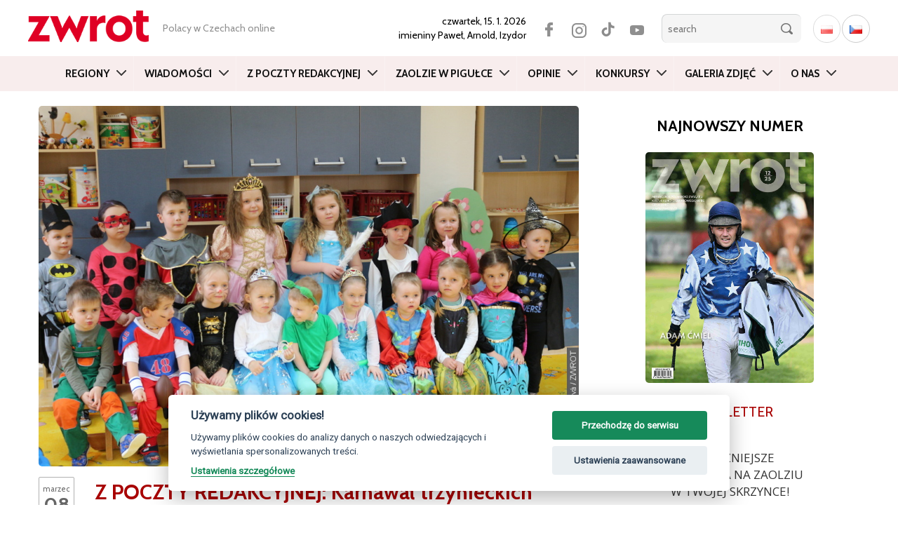

--- FILE ---
content_type: text/html; charset=UTF-8
request_url: https://zwrot.cz/2020/03/z-poczty-redakcyjnej-karnawal-trzynieckich-dzieci/
body_size: 20884
content:
<!DOCTYPE html>
<html lang="pl-PL" class="no-js">
<head>
	<meta charset="UTF-8">
	<meta name="viewport" content="width=device-width, initial-scale=1.0">
	<meta name="apple-itunes-app" content="app-id=1138060594" />
	<meta name="google-play-app" content="app-id=cz.ikonion.zwrot">
	<meta name="facebook-domain-verification" content="0h5ltmrxb7h2860f5ohpakscwap533" />
  
	<link rel="profile" href="http://gmpg.org/xfn/11">
	<link rel="pingback" href="https://zwrot.cz/xmlrpc.php">
	<!--[if lt IE 9]>
	<script src="https://zwrot.cz/wp-content/themes/twentyfifteen/js/html5.js"></script>
	<![endif]-->

	<link rel="preconnect" href="https://fonts.googleapis.com">
	<link rel="preconnect" href="https://fonts.gstatic.com" crossorigin>
	<link href="https://fonts.googleapis.com/css2?family=Roboto+Condensed:wght@400;700&display=swap" rel="stylesheet">
	<link href="https://fonts.googleapis.com/css2?family=Open+Sans:wght@300;400;600&display=swap" rel="stylesheet">
	<link href="https://fonts.googleapis.com/css2?family=Cabin:ital,wght@0,400..700;1,400..700&display=swap" rel="stylesheet">

	<!-- --> <link rel="stylesheet" type="text/css" href="https://zwrot.cz/wp-content/themes/twentyfifteen/css/bootstrap.min.css">




	<style type="text/css">

    

.atwi-int-qa-frame{
border: 1px solid #ddd ;
border-radius: 10px;
margin-bottom: 35px;
padding: 1em 2em 0em 2em;
background: #eee;
                 }    

.atwi-int-a-frame{
border-top: 1px solid rgba(150, 150, 150, 1); ;
margin: 1.2em -2em 0 -2em !important;
padding: 1em 2em  !important;
background: #ffffff;
                }                  

.atwi-int-a-frame {

	position: relative;

	background: #ffffff;

}

.atwi-int-a-frame:after, .atwi-int-a-frame:before {

	bottom: 100%;

	left: 20%;

	border: solid transparent;

	content: " ";

	height: 0;

	width: 0;

	position: absolute;

	pointer-events: none;

}



.atwi-int-a-frame:after {

	border-color: rgba(255, 255, 255, 0);

	border-bottom-color: #ffffff;

	border-width: 10px;

	margin-left: -10px;

}

.atwi-int-a-frame:before {

	border-color: rgba(200, 200, 200, 0);

	border-bottom-color: #858585;

	border-width: 11px;

	margin-left: -11px;

}





    </style> 

      

<script>(function(html){html.className = html.className.replace(/\bno-js\b/,'js')})(document.documentElement);</script>
<title>Z POCZTY REDAKCYJNEJ: Karnawał trzynieckich dzieci &#8211; zwrot.cz</title>
<meta name='robots' content='max-image-preview:large' />
<link rel='dns-prefetch' href='//static.addtoany.com' />
<link rel='dns-prefetch' href='//fonts.googleapis.com' />
<link rel="alternate" type="application/rss+xml" title="zwrot.cz &raquo; Kanał z wpisami" href="https://zwrot.cz/feed/" />
<link rel="alternate" type="application/rss+xml" title="zwrot.cz &raquo; Kanał z komentarzami" href="https://zwrot.cz/comments/feed/" />
<link rel="alternate" type="application/rss+xml" title="zwrot.cz &raquo; Z POCZTY REDAKCYJNEJ: Karnawał trzynieckich dzieci Kanał z komentarzami" href="https://zwrot.cz/2020/03/z-poczty-redakcyjnej-karnawal-trzynieckich-dzieci/feed/" />
<link rel='stylesheet' id='custom-css' href='https://zwrot.cz/wp-content/themes/twentyfifteen/css/custom.css' type='text/css' media='all' />
<link rel='stylesheet' id='eo-leaflet.js-css' href='https://zwrot.cz/wp-content/plugins/event-organiser/lib/leaflet/leaflet.min.css' type='text/css' media='all' />
<style id='eo-leaflet.js-inline-css' type='text/css'>
.leaflet-popup-close-button{box-shadow:none!important;}
</style>
<link rel='stylesheet' id='wp-block-library-css' href='https://zwrot.cz/wp-includes/css/dist/block-library/style.min.css' type='text/css' media='all' />
<link rel='stylesheet' id='classic-theme-styles-css' href='https://zwrot.cz/wp-includes/css/classic-themes.min.css' type='text/css' media='all' />
<style id='global-styles-inline-css' type='text/css'>
body{--wp--preset--color--black: #000000;--wp--preset--color--cyan-bluish-gray: #abb8c3;--wp--preset--color--white: #ffffff;--wp--preset--color--pale-pink: #f78da7;--wp--preset--color--vivid-red: #cf2e2e;--wp--preset--color--luminous-vivid-orange: #ff6900;--wp--preset--color--luminous-vivid-amber: #fcb900;--wp--preset--color--light-green-cyan: #7bdcb5;--wp--preset--color--vivid-green-cyan: #00d084;--wp--preset--color--pale-cyan-blue: #8ed1fc;--wp--preset--color--vivid-cyan-blue: #0693e3;--wp--preset--color--vivid-purple: #9b51e0;--wp--preset--gradient--vivid-cyan-blue-to-vivid-purple: linear-gradient(135deg,rgba(6,147,227,1) 0%,rgb(155,81,224) 100%);--wp--preset--gradient--light-green-cyan-to-vivid-green-cyan: linear-gradient(135deg,rgb(122,220,180) 0%,rgb(0,208,130) 100%);--wp--preset--gradient--luminous-vivid-amber-to-luminous-vivid-orange: linear-gradient(135deg,rgba(252,185,0,1) 0%,rgba(255,105,0,1) 100%);--wp--preset--gradient--luminous-vivid-orange-to-vivid-red: linear-gradient(135deg,rgba(255,105,0,1) 0%,rgb(207,46,46) 100%);--wp--preset--gradient--very-light-gray-to-cyan-bluish-gray: linear-gradient(135deg,rgb(238,238,238) 0%,rgb(169,184,195) 100%);--wp--preset--gradient--cool-to-warm-spectrum: linear-gradient(135deg,rgb(74,234,220) 0%,rgb(151,120,209) 20%,rgb(207,42,186) 40%,rgb(238,44,130) 60%,rgb(251,105,98) 80%,rgb(254,248,76) 100%);--wp--preset--gradient--blush-light-purple: linear-gradient(135deg,rgb(255,206,236) 0%,rgb(152,150,240) 100%);--wp--preset--gradient--blush-bordeaux: linear-gradient(135deg,rgb(254,205,165) 0%,rgb(254,45,45) 50%,rgb(107,0,62) 100%);--wp--preset--gradient--luminous-dusk: linear-gradient(135deg,rgb(255,203,112) 0%,rgb(199,81,192) 50%,rgb(65,88,208) 100%);--wp--preset--gradient--pale-ocean: linear-gradient(135deg,rgb(255,245,203) 0%,rgb(182,227,212) 50%,rgb(51,167,181) 100%);--wp--preset--gradient--electric-grass: linear-gradient(135deg,rgb(202,248,128) 0%,rgb(113,206,126) 100%);--wp--preset--gradient--midnight: linear-gradient(135deg,rgb(2,3,129) 0%,rgb(40,116,252) 100%);--wp--preset--duotone--dark-grayscale: url('#wp-duotone-dark-grayscale');--wp--preset--duotone--grayscale: url('#wp-duotone-grayscale');--wp--preset--duotone--purple-yellow: url('#wp-duotone-purple-yellow');--wp--preset--duotone--blue-red: url('#wp-duotone-blue-red');--wp--preset--duotone--midnight: url('#wp-duotone-midnight');--wp--preset--duotone--magenta-yellow: url('#wp-duotone-magenta-yellow');--wp--preset--duotone--purple-green: url('#wp-duotone-purple-green');--wp--preset--duotone--blue-orange: url('#wp-duotone-blue-orange');--wp--preset--font-size--small: 13px;--wp--preset--font-size--medium: 20px;--wp--preset--font-size--large: 36px;--wp--preset--font-size--x-large: 42px;--wp--preset--spacing--20: 0.44rem;--wp--preset--spacing--30: 0.67rem;--wp--preset--spacing--40: 1rem;--wp--preset--spacing--50: 1.5rem;--wp--preset--spacing--60: 2.25rem;--wp--preset--spacing--70: 3.38rem;--wp--preset--spacing--80: 5.06rem;}:where(.is-layout-flex){gap: 0.5em;}body .is-layout-flow > .alignleft{float: left;margin-inline-start: 0;margin-inline-end: 2em;}body .is-layout-flow > .alignright{float: right;margin-inline-start: 2em;margin-inline-end: 0;}body .is-layout-flow > .aligncenter{margin-left: auto !important;margin-right: auto !important;}body .is-layout-constrained > .alignleft{float: left;margin-inline-start: 0;margin-inline-end: 2em;}body .is-layout-constrained > .alignright{float: right;margin-inline-start: 2em;margin-inline-end: 0;}body .is-layout-constrained > .aligncenter{margin-left: auto !important;margin-right: auto !important;}body .is-layout-constrained > :where(:not(.alignleft):not(.alignright):not(.alignfull)){max-width: var(--wp--style--global--content-size);margin-left: auto !important;margin-right: auto !important;}body .is-layout-constrained > .alignwide{max-width: var(--wp--style--global--wide-size);}body .is-layout-flex{display: flex;}body .is-layout-flex{flex-wrap: wrap;align-items: center;}body .is-layout-flex > *{margin: 0;}:where(.wp-block-columns.is-layout-flex){gap: 2em;}.has-black-color{color: var(--wp--preset--color--black) !important;}.has-cyan-bluish-gray-color{color: var(--wp--preset--color--cyan-bluish-gray) !important;}.has-white-color{color: var(--wp--preset--color--white) !important;}.has-pale-pink-color{color: var(--wp--preset--color--pale-pink) !important;}.has-vivid-red-color{color: var(--wp--preset--color--vivid-red) !important;}.has-luminous-vivid-orange-color{color: var(--wp--preset--color--luminous-vivid-orange) !important;}.has-luminous-vivid-amber-color{color: var(--wp--preset--color--luminous-vivid-amber) !important;}.has-light-green-cyan-color{color: var(--wp--preset--color--light-green-cyan) !important;}.has-vivid-green-cyan-color{color: var(--wp--preset--color--vivid-green-cyan) !important;}.has-pale-cyan-blue-color{color: var(--wp--preset--color--pale-cyan-blue) !important;}.has-vivid-cyan-blue-color{color: var(--wp--preset--color--vivid-cyan-blue) !important;}.has-vivid-purple-color{color: var(--wp--preset--color--vivid-purple) !important;}.has-black-background-color{background-color: var(--wp--preset--color--black) !important;}.has-cyan-bluish-gray-background-color{background-color: var(--wp--preset--color--cyan-bluish-gray) !important;}.has-white-background-color{background-color: var(--wp--preset--color--white) !important;}.has-pale-pink-background-color{background-color: var(--wp--preset--color--pale-pink) !important;}.has-vivid-red-background-color{background-color: var(--wp--preset--color--vivid-red) !important;}.has-luminous-vivid-orange-background-color{background-color: var(--wp--preset--color--luminous-vivid-orange) !important;}.has-luminous-vivid-amber-background-color{background-color: var(--wp--preset--color--luminous-vivid-amber) !important;}.has-light-green-cyan-background-color{background-color: var(--wp--preset--color--light-green-cyan) !important;}.has-vivid-green-cyan-background-color{background-color: var(--wp--preset--color--vivid-green-cyan) !important;}.has-pale-cyan-blue-background-color{background-color: var(--wp--preset--color--pale-cyan-blue) !important;}.has-vivid-cyan-blue-background-color{background-color: var(--wp--preset--color--vivid-cyan-blue) !important;}.has-vivid-purple-background-color{background-color: var(--wp--preset--color--vivid-purple) !important;}.has-black-border-color{border-color: var(--wp--preset--color--black) !important;}.has-cyan-bluish-gray-border-color{border-color: var(--wp--preset--color--cyan-bluish-gray) !important;}.has-white-border-color{border-color: var(--wp--preset--color--white) !important;}.has-pale-pink-border-color{border-color: var(--wp--preset--color--pale-pink) !important;}.has-vivid-red-border-color{border-color: var(--wp--preset--color--vivid-red) !important;}.has-luminous-vivid-orange-border-color{border-color: var(--wp--preset--color--luminous-vivid-orange) !important;}.has-luminous-vivid-amber-border-color{border-color: var(--wp--preset--color--luminous-vivid-amber) !important;}.has-light-green-cyan-border-color{border-color: var(--wp--preset--color--light-green-cyan) !important;}.has-vivid-green-cyan-border-color{border-color: var(--wp--preset--color--vivid-green-cyan) !important;}.has-pale-cyan-blue-border-color{border-color: var(--wp--preset--color--pale-cyan-blue) !important;}.has-vivid-cyan-blue-border-color{border-color: var(--wp--preset--color--vivid-cyan-blue) !important;}.has-vivid-purple-border-color{border-color: var(--wp--preset--color--vivid-purple) !important;}.has-vivid-cyan-blue-to-vivid-purple-gradient-background{background: var(--wp--preset--gradient--vivid-cyan-blue-to-vivid-purple) !important;}.has-light-green-cyan-to-vivid-green-cyan-gradient-background{background: var(--wp--preset--gradient--light-green-cyan-to-vivid-green-cyan) !important;}.has-luminous-vivid-amber-to-luminous-vivid-orange-gradient-background{background: var(--wp--preset--gradient--luminous-vivid-amber-to-luminous-vivid-orange) !important;}.has-luminous-vivid-orange-to-vivid-red-gradient-background{background: var(--wp--preset--gradient--luminous-vivid-orange-to-vivid-red) !important;}.has-very-light-gray-to-cyan-bluish-gray-gradient-background{background: var(--wp--preset--gradient--very-light-gray-to-cyan-bluish-gray) !important;}.has-cool-to-warm-spectrum-gradient-background{background: var(--wp--preset--gradient--cool-to-warm-spectrum) !important;}.has-blush-light-purple-gradient-background{background: var(--wp--preset--gradient--blush-light-purple) !important;}.has-blush-bordeaux-gradient-background{background: var(--wp--preset--gradient--blush-bordeaux) !important;}.has-luminous-dusk-gradient-background{background: var(--wp--preset--gradient--luminous-dusk) !important;}.has-pale-ocean-gradient-background{background: var(--wp--preset--gradient--pale-ocean) !important;}.has-electric-grass-gradient-background{background: var(--wp--preset--gradient--electric-grass) !important;}.has-midnight-gradient-background{background: var(--wp--preset--gradient--midnight) !important;}.has-small-font-size{font-size: var(--wp--preset--font-size--small) !important;}.has-medium-font-size{font-size: var(--wp--preset--font-size--medium) !important;}.has-large-font-size{font-size: var(--wp--preset--font-size--large) !important;}.has-x-large-font-size{font-size: var(--wp--preset--font-size--x-large) !important;}
.wp-block-navigation a:where(:not(.wp-element-button)){color: inherit;}
:where(.wp-block-columns.is-layout-flex){gap: 2em;}
.wp-block-pullquote{font-size: 1.5em;line-height: 1.6;}
</style>
<link rel='stylesheet' id='atwi-style-css' href='https://zwrot.cz/wp-content/plugins/atwi-interview/css/atwi-style.css' type='text/css' media='all' />
<link rel='stylesheet' id='awesome-weather-css' href='https://zwrot.cz/wp-content/plugins/awesome-weather/awesome-weather.css' type='text/css' media='all' />
<style id='awesome-weather-inline-css' type='text/css'>
.awesome-weather-wrap { font-family: 'Open Sans', sans-serif; font-weight: 400; font-size: 14px; line-height: 14px; }
</style>
<link rel='stylesheet' id='opensans-googlefont-css' href='//fonts.googleapis.com/css?family=Open+Sans%3A400' type='text/css' media='all' />
<link rel='stylesheet' id='contact-form-7-css' href='https://zwrot.cz/wp-content/plugins/contact-form-7/includes/css/styles.css' type='text/css' media='all' />
<link rel='stylesheet' id='wp-pagenavi-css' href='https://zwrot.cz/wp-content/plugins/wp-pagenavi/pagenavi-css.css' type='text/css' media='all' />
<link rel='stylesheet' id='blueimp-css' href='https://zwrot.cz/wp-content/plugins/creactive-blueimp-gallery/assets/css/blueimp-gallery.min.css' type='text/css' media='screen' />
<link rel='stylesheet' id='wordpress-popular-posts-css-css' href='https://zwrot.cz/wp-content/plugins/wordpress-popular-posts/assets/css/wpp.css' type='text/css' media='all' />
<link rel='stylesheet' id='genericons-css' href='https://zwrot.cz/wp-content/themes/twentyfifteen/genericons/genericons.css' type='text/css' media='all' />
<link rel='stylesheet' id='addtoany-css' href='https://zwrot.cz/wp-content/plugins/add-to-any/addtoany.min.css' type='text/css' media='all' />
<script type='text/javascript' id='addtoany-core-js-before'>
window.a2a_config=window.a2a_config||{};a2a_config.callbacks=[];a2a_config.overlays=[];a2a_config.templates={};a2a_localize = {
	Share: "Share",
	Save: "Save",
	Subscribe: "Subscribe",
	Email: "Email",
	Bookmark: "Bookmark",
	ShowAll: "Show all",
	ShowLess: "Show less",
	FindServices: "Find service(s)",
	FindAnyServiceToAddTo: "Instantly find any service to add to",
	PoweredBy: "Powered by",
	ShareViaEmail: "Share via email",
	SubscribeViaEmail: "Subscribe via email",
	BookmarkInYourBrowser: "Bookmark in your browser",
	BookmarkInstructions: "Press Ctrl+D or \u2318+D to bookmark this page",
	AddToYourFavorites: "Add to your favorites",
	SendFromWebOrProgram: "Send from any email address or email program",
	EmailProgram: "Email program",
	More: "More&#8230;",
	ThanksForSharing: "Thanks for sharing!",
	ThanksForFollowing: "Thanks for following!"
};
</script>
<script type='text/javascript' async src='https://static.addtoany.com/menu/page.js' id='addtoany-core-js'></script>
<script type='text/javascript' src='https://zwrot.cz/wp-includes/js/jquery/jquery.min.js' id='jquery-core-js'></script>
<script type='text/javascript' src='https://zwrot.cz/wp-includes/js/jquery/jquery-migrate.min.js' id='jquery-migrate-js'></script>
<script type='text/javascript' async src='https://zwrot.cz/wp-content/plugins/add-to-any/addtoany.min.js' id='addtoany-jquery-js'></script>
<script type='application/json' id='wpp-json'>
{"sampling_active":0,"sampling_rate":100,"ajax_url":"https:\/\/zwrot.cz\/wp-json\/wordpress-popular-posts\/v1\/popular-posts","api_url":"https:\/\/zwrot.cz\/wp-json\/wordpress-popular-posts","ID":175516,"token":"d6da4b5263","lang":"pl","debug":0}
</script>
<script type='text/javascript' src='https://zwrot.cz/wp-content/plugins/wordpress-popular-posts/assets/js/wpp.min.js' id='wpp-js-js'></script>
<link rel="https://api.w.org/" href="https://zwrot.cz/wp-json/" /><link rel="alternate" type="application/json" href="https://zwrot.cz/wp-json/wp/v2/posts/175516" /><link rel="EditURI" type="application/rsd+xml" title="RSD" href="https://zwrot.cz/xmlrpc.php?rsd" />
<link rel="wlwmanifest" type="application/wlwmanifest+xml" href="https://zwrot.cz/wp-includes/wlwmanifest.xml" />

<link rel="canonical" href="https://zwrot.cz/2020/03/z-poczty-redakcyjnej-karnawal-trzynieckich-dzieci/" />
<link rel='shortlink' href='https://zwrot.cz/?p=175516' />
<link rel="alternate" type="application/json+oembed" href="https://zwrot.cz/wp-json/oembed/1.0/embed?url=https%3A%2F%2Fzwrot.cz%2F2020%2F03%2Fz-poczty-redakcyjnej-karnawal-trzynieckich-dzieci%2F" />
<link rel="alternate" type="text/xml+oembed" href="https://zwrot.cz/wp-json/oembed/1.0/embed?url=https%3A%2F%2Fzwrot.cz%2F2020%2F03%2Fz-poczty-redakcyjnej-karnawal-trzynieckich-dzieci%2F&#038;format=xml" />
<script type="text/javascript">
(function(url){
	if(/(?:Chrome\/26\.0\.1410\.63 Safari\/537\.31|WordfenceTestMonBot)/.test(navigator.userAgent)){ return; }
	var addEvent = function(evt, handler) {
		if (window.addEventListener) {
			document.addEventListener(evt, handler, false);
		} else if (window.attachEvent) {
			document.attachEvent('on' + evt, handler);
		}
	};
	var removeEvent = function(evt, handler) {
		if (window.removeEventListener) {
			document.removeEventListener(evt, handler, false);
		} else if (window.detachEvent) {
			document.detachEvent('on' + evt, handler);
		}
	};
	var evts = 'contextmenu dblclick drag dragend dragenter dragleave dragover dragstart drop keydown keypress keyup mousedown mousemove mouseout mouseover mouseup mousewheel scroll'.split(' ');
	var logHuman = function() {
		if (window.wfLogHumanRan) { return; }
		window.wfLogHumanRan = true;
		var wfscr = document.createElement('script');
		wfscr.type = 'text/javascript';
		wfscr.async = true;
		wfscr.src = url + '&r=' + Math.random();
		(document.getElementsByTagName('head')[0]||document.getElementsByTagName('body')[0]).appendChild(wfscr);
		for (var i = 0; i < evts.length; i++) {
			removeEvent(evts[i], logHuman);
		}
	};
	for (var i = 0; i < evts.length; i++) {
		addEvent(evts[i], logHuman);
	}
})('//zwrot.cz/?wordfence_lh=1&hid=2C18801285152C43FBAE22EBB97AE914');
</script>            <style id="wpp-loading-animation-styles">@-webkit-keyframes bgslide{from{background-position-x:0}to{background-position-x:-200%}}@keyframes bgslide{from{background-position-x:0}to{background-position-x:-200%}}.wpp-widget-placeholder,.wpp-widget-block-placeholder{margin:0 auto;width:60px;height:3px;background:#dd3737;background:linear-gradient(90deg,#dd3737 0%,#571313 10%,#dd3737 100%);background-size:200% auto;border-radius:3px;-webkit-animation:bgslide 1s infinite linear;animation:bgslide 1s infinite linear}</style>
            
		
	<meta property="og:image" content="https://zwrot.cz/wp-content/uploads/2020/03/IMG_9538.jpg">							





<!--  Begin header -->

<!-- GA PL -->

  	<!-- Global site tag (gtag.js) - Google Analytics  UA-45090902-1 -->
  	<script async src="https://www.googletagmanager.com/gtag/js?id=UA-45090902-1" type="text/plain" data-cookiecategory="analytics"></script>
  	<script type="text/plain" data-cookiecategory="analytics">
  	  window.dataLayer = window.dataLayer || [];
  	  function gtag(){dataLayer.push(arguments);}
  	  gtag('js', new Date());
  	
  	  gtag('config', 'UA-45090902-1');
  	  gtag('config', 'G-BC5LYBDH2E');
  	</script>




<script async src="https://pagead2.googlesyndication.com/pagead/js/adsbygoogle.js" type="text/plain" data-cookiecategory="targeting"></script>
<script type="text/plain" data-cookiecategory="targeting">
(adsbygoogle = window.adsbygoogle || []).push({
google_ad_client: "ca-pub-7570233432385340",
enable_page_level_ads: true
});
</script>


</head>




<body class="post-template-default single single-post postid-175516 single-format-standard" >

<div itemscope itemtype="https://schema.org/WebSite">
    <meta itemprop="url" content="https://zwrot.cz/"/>
    <meta itemprop="name" content="ZWROT"/>
	<meta itemprop="issn" content="0139-6277" />
  </div>






	<header id="header">
		<div class="container">	
			<div class="row tophead">
			
		    <div class="logo">
		    	<a href="https://zwrot.cz/" title="Miesięcznik Polskiego Związku Kulturalno-Oświatowego w Republice Czeskiej"><img src="https://zwrot.cz/wp-content/themes/twentyfifteen/images/logotype.png" alt="Miesięcznik Polskiego Związku Kulturalno-Oświatowego w Republice Czeskiej" class="img-responsive" /></a>
		    </div>

		    
		    <div class="motto hidden-xs hidden-sm hidden-md">
		    	<span>
				   Polacy w Czechach online		    	</span>
		    </div>

		
		    <div class="search">

		    	<span class="date">
					<strong>czwartek, 15. 1. 2026 </strong> 
 			        <br> imieniny  
					 <strong>Paweł, Arnold, Izydor</strong> 
				</span>

			<div  class="lang">
								<ul class="langwsitch">	<li class="lang-item lang-item-8845 lang-item-pl current-lang lang-item-first"><a  lang="pl-PL" hreflang="pl-PL" href="https://zwrot.cz/2020/03/z-poczty-redakcyjnej-karnawal-trzynieckich-dzieci/"><img src="[data-uri]" alt="Polski" width="16" height="11" style="width: 16px; height: 11px;" /></a></li>
	<li class="lang-item lang-item-17607 lang-item-cs no-translation"><a  lang="cs-CZ" hreflang="cs-CZ" href="https://cs.zwrot.cz/"><img src="[data-uri]" alt="Čeština" width="16" height="11" style="width: 16px; height: 11px;" /></a></li>
</ul>
			</div>

        	<div class="social">
					<a href="https://www.facebook.com/zwrot.cz" class="facebook" target="_blank"></a>
					<a href="https://www.instagram.com/zwrot_cz/" class="twitter" target="_blank"></a>
					<a href="https://www.tiktok.com/@zwrot_cz" class="tiktok" target="_blank"></a> 
					<a href="https://www.youtube.com/channel/UC4ZpGtOu3BljB-JQzl5W_IQ" class="youtube" target="_blank"></a>
			</div>

			<form class="searchbox" id="search-hide" role="search" method="get" action="https://zwrot.cz/">
					<div>
						<input type="search" name="s" id="search" placeholder="search"  />
						<input type="submit" class="button" value="" />
					</div>
			</form>		
			
			<span class="button-lupa" data-target="#navbarCollapse" data-toggle="collapse" ></span>

		    </div>

		    
			</div>
			</div>

		    <!-- <div class="break"></div>   -->


			<div class="container-fluid">	

			<div class="row">
			
				<div class="col-nav"> <!-- col-md-12  -->

					<nav role="navigation" class="navbar navbar-default">

					

						<div class="navbar-header">

							<button type="button" data-target="#navbarCollapse" data-toggle="collapse" class="navbar-toggle collapsed">

								<!-- <span class="sr-only"> Menu</span> -->

								<span class="icon-bar"></span>

								<span class="icon-bar"></span>

								<span class="icon-bar"></span>

							</button>

						</div>	
			
						
						

			            <div id="navbarCollapse" class="collapse navbar-collapse navbar-ex1-collapse"><ul id="menu-main-menu" class="nav navbar-nav"><li id="menu-item-43985" class="menu-item menu-item-type-taxonomy menu-item-object-category current-post-ancestor current-menu-parent current-post-parent menu-item-has-children menu-item-43985 dropdown"><a title="Regiony" href="https://zwrot.cz/category/regiony/" class="dropdown-toggle" data-toggle="dropdown" data-target="https://zwrot.cz/category/regiony/">Regiony </a>
<ul class=" dropdown-menu">
	<li id="menu-item-43986" class="menu-item menu-item-type-taxonomy menu-item-object-category menu-item-43986"><a title="Bogumiński" href="https://zwrot.cz/category/regiony/boguminski/">Bogumiński</a></li>
	<li id="menu-item-43987" class="menu-item menu-item-type-taxonomy menu-item-object-category menu-item-43987"><a title="Brno" href="https://zwrot.cz/category/regiony/brno-pl/">Brno</a></li>
	<li id="menu-item-43988" class="menu-item menu-item-type-taxonomy menu-item-object-category menu-item-43988"><a title="Bystrzycki" href="https://zwrot.cz/category/regiony/bystrzycki/">Bystrzycki</a></li>
	<li id="menu-item-43989" class="menu-item menu-item-type-taxonomy menu-item-object-category menu-item-43989"><a title="Czeskocieszyński" href="https://zwrot.cz/category/regiony/czeskocieszynski/">Czeskocieszyński</a></li>
	<li id="menu-item-43990" class="menu-item menu-item-type-taxonomy menu-item-object-category menu-item-43990"><a title="Gnojnicki" href="https://zwrot.cz/category/regiony/gnojnicki/">Gnojnicki</a></li>
	<li id="menu-item-43991" class="menu-item menu-item-type-taxonomy menu-item-object-category menu-item-43991"><a title="Hawierzowski" href="https://zwrot.cz/category/regiony/hawierzowski/">Hawierzowski</a></li>
	<li id="menu-item-43992" class="menu-item menu-item-type-taxonomy menu-item-object-category menu-item-43992"><a title="Jabłonkowski" href="https://zwrot.cz/category/regiony/jablonkowski/">Jabłonkowski</a></li>
	<li id="menu-item-43993" class="menu-item menu-item-type-taxonomy menu-item-object-category menu-item-43993"><a title="Karwiński" href="https://zwrot.cz/category/regiony/karwinski/">Karwiński</a></li>
	<li id="menu-item-43994" class="menu-item menu-item-type-taxonomy menu-item-object-category menu-item-43994"><a title="Orłowski" href="https://zwrot.cz/category/regiony/orlowski/">Orłowski</a></li>
	<li id="menu-item-43995" class="menu-item menu-item-type-taxonomy menu-item-object-category menu-item-43995"><a title="Praga" href="https://zwrot.cz/category/regiony/praga-pl/">Praga</a></li>
	<li id="menu-item-43996" class="menu-item menu-item-type-taxonomy menu-item-object-category menu-item-43996"><a title="Suski" href="https://zwrot.cz/category/regiony/suski/">Suski</a></li>
	<li id="menu-item-43997" class="menu-item menu-item-type-taxonomy menu-item-object-category current-post-ancestor current-menu-parent current-post-parent menu-item-43997"><a title="Trzyniecki" href="https://zwrot.cz/category/regiony/trzyniecki/">Trzyniecki</a></li>
	<li id="menu-item-43998" class="menu-item menu-item-type-taxonomy menu-item-object-category menu-item-43998"><a title="Za Olzą" href="https://zwrot.cz/category/regiony/zaolza/">Za Olzą</a></li>
</ul>
</li>
<li id="menu-item-43999" class="menu-item menu-item-type-taxonomy menu-item-object-category current-post-ancestor current-menu-parent current-post-parent menu-item-has-children menu-item-43999 dropdown"><a title="Wiadomości" href="https://zwrot.cz/category/wiadomosci-pl/" class="dropdown-toggle" data-toggle="dropdown" data-target="https://zwrot.cz/category/wiadomosci-pl/">Wiadomości </a>
<ul class=" dropdown-menu">
	<li id="menu-item-44000" class="menu-item menu-item-type-taxonomy menu-item-object-category menu-item-44000"><a title="Kultura" href="https://zwrot.cz/category/wiadomosci-pl/kultura-pl/">Kultura</a></li>
	<li id="menu-item-44001" class="menu-item menu-item-type-taxonomy menu-item-object-category menu-item-44001"><a title="Polska" href="https://zwrot.cz/category/wiadomosci-pl/polska-pl/">Polska</a></li>
	<li id="menu-item-44002" class="menu-item menu-item-type-taxonomy menu-item-object-category menu-item-44002"><a title="Przepisy" href="https://zwrot.cz/category/wiadomosci-pl/przepisy-pl/">Przepisy</a></li>
	<li id="menu-item-44003" class="menu-item menu-item-type-taxonomy menu-item-object-category menu-item-44003"><a title="Region" href="https://zwrot.cz/category/wiadomosci-pl/region-pl/">Region</a></li>
	<li id="menu-item-44004" class="menu-item menu-item-type-taxonomy menu-item-object-category menu-item-44004"><a title="Sport" href="https://zwrot.cz/category/wiadomosci-pl/sport-pl/">Sport</a></li>
	<li id="menu-item-44005" class="menu-item menu-item-type-taxonomy menu-item-object-category current-post-ancestor current-menu-parent current-post-parent menu-item-44005"><a title="Szkolnictwo" href="https://zwrot.cz/category/wiadomosci-pl/szkolnictwo-pl/">Szkolnictwo</a></li>
</ul>
</li>
<li id="menu-item-158895" class="menu-item menu-item-type-taxonomy menu-item-object-category current-post-ancestor current-menu-parent current-post-parent menu-item-158895"><a title="Z poczty redakcyjnej" href="https://zwrot.cz/category/z-poczty-redakcyjnej/">Z poczty redakcyjnej</a></li>
<li id="menu-item-312147" class="menu-item menu-item-type-post_type menu-item-object-page menu-item-has-children menu-item-312147 dropdown"><a title="Zaolzie w pigułce" href="https://zwrot.cz/zaolzie-w-pigulce/" class="dropdown-toggle" data-toggle="dropdown" data-target="https://zwrot.cz/zaolzie-w-pigulce/">Zaolzie w pigułce </a>
<ul class=" dropdown-menu">
	<li id="menu-item-238299" class="menu-item menu-item-type-taxonomy menu-item-object-category menu-item-238299"><a title="Szkoły polskie" href="https://zwrot.cz/category/szkoly-polskie/">Szkoły polskie</a></li>
	<li id="menu-item-312148" class="menu-item menu-item-type-taxonomy menu-item-object-category menu-item-312148"><a title="Izby pamięci i ekspozycje" href="https://zwrot.cz/category/izby-pamieci-i-ekspozycje/">Izby pamięci i ekspozycje</a></li>
</ul>
</li>
<li id="menu-item-43984" class="menu-item menu-item-type-taxonomy menu-item-object-category menu-item-has-children menu-item-43984 dropdown"><a title="Opinie" href="https://zwrot.cz/category/opinie/" class="dropdown-toggle" data-toggle="dropdown" data-target="https://zwrot.cz/category/opinie/">Opinie </a>
<ul class=" dropdown-menu">
	<li id="menu-item-44007" class="menu-item menu-item-type-taxonomy menu-item-object-category menu-item-44007"><a title="Blogi" href="https://zwrot.cz/category/opinie/blogi/">Blogi</a></li>
	<li id="menu-item-44008" class="menu-item menu-item-type-taxonomy menu-item-object-category menu-item-44008"><a title="Felietony" href="https://zwrot.cz/category/opinie/felietony/">Felietony</a></li>
</ul>
</li>
<li id="menu-item-43983" class="menu-item menu-item-type-taxonomy menu-item-object-category menu-item-43983"><a title="Konkursy" href="https://zwrot.cz/category/konkursy-pl/">Konkursy</a></li>
<li id="menu-item-158916" class="menu-item menu-item-type-taxonomy menu-item-object-category current-post-ancestor current-menu-parent current-post-parent menu-item-158916"><a title="Galeria zdjęć" href="https://zwrot.cz/category/galeria-zdjec/">Galeria zdjęć</a></li>
<li id="menu-item-44011" class="menu-item menu-item-type-post_type menu-item-object-page menu-item-has-children menu-item-44011 dropdown"><a title="O nas" href="https://zwrot.cz/redakcja/" class="dropdown-toggle" data-toggle="dropdown" data-target="https://zwrot.cz/redakcja/">O nas </a>
<ul class=" dropdown-menu">
	<li id="menu-item-44012" class="menu-item menu-item-type-post_type menu-item-object-page menu-item-44012"><a title="Redakcja" href="https://zwrot.cz/redakcja/">Redakcja</a></li>
	<li id="menu-item-44013" class="menu-item menu-item-type-post_type menu-item-object-page menu-item-44013"><a title="Historia pisma" href="https://zwrot.cz/historia-pisma/">Historia pisma</a></li>
	<li id="menu-item-44017" class="menu-item menu-item-type-post_type menu-item-object-page menu-item-44017"><a title="Prenumerata" href="https://zwrot.cz/prenumerata/">Prenumerata</a></li>
	<li id="menu-item-44015" class="menu-item menu-item-type-post_type menu-item-object-page menu-item-44015"><a title="Regulaminy" href="https://zwrot.cz/regulaminy/">Regulaminy</a></li>
	<li id="menu-item-44014" class="menu-item menu-item-type-post_type menu-item-object-page menu-item-44014"><a title="Kontakt" href="https://zwrot.cz/kontakt/">Kontakt</a></li>
	<li id="menu-item-44016" class="menu-item menu-item-type-post_type menu-item-object-page menu-item-44016"><a title="Archiwum" href="https://zwrot.cz/archiwum/">Archiwum</a></li>
</ul>
</li>
</ul></div>					<div class="social">
						<a href="https://www.facebook.com/zwrot.cz" class="facebook" target="_blank"></a>
						<a href="https://www.instagram.com/zwrot_cz/" class="twitter" target="_blank"></a>
						<a href="https://www.tiktok.com/@zwrot_cz" class="tiktok" target="_blank"></a> 
						<a href="https://www.youtube.com/channel/UC4ZpGtOu3BljB-JQzl5W_IQ" class="youtube" target="_blank"></a>
					</div>

					<form class="searchbox search" role="search" method="get" action="https://zwrot.cz/">
						<div>
							<input type="search" name="s" id="" placeholder="search"  />
							<input type="submit" class="button" value="" />
						</div>
					</form>				


					</nav>



				</div>

			


				<div class="col-md-12">






            <style type="text/css">

            <!--

             marquee { font-size: 0.9em; font-weight: bold; padding: 4px ;}

             marquee a{color: white; text-decoration: none;}

             marquee a:hover, marquee a:visited {color: #ccc; text-decoration: none;}             

            //-->

            </style>            



            	

				</div>




				</div>	  
		</div>

	</header>


	

	<div class="break"></div>	


<section id="intro" class="sekce">
	<div class="container">  

		<div class="col-md-8 article-detail">

			<div itemscope itemtype="https://schema.org/NewsArticle">
	<meta property="url" content="https://zwrot.cz/2020/03/z-poczty-redakcyjnej-karnawal-trzynieckich-dzieci/">


<div class="articles" >
	<div class="col-sm-12 main-article">
		<a href="https://zwrot.cz/2020/03/z-poczty-redakcyjnej-karnawal-trzynieckich-dzieci/" title="Z POCZTY REDAKCYJNEJ: Karnawał trzynieckich dzieci">
							
				<img src="https://zwrot.cz/wp-content/uploads/2020/03/IMG_9538.jpg" alt="Z POCZTY REDAKCYJNEJ: Karnawał trzynieckich dzieci" class="img-responsive"  itemprop="image" />
						<div class="detail-meta">
				<span class="date">marzec<strong>08</strong>2020</span>
				<meta itemprop="datePublished" content="2020-03-08T19:41:52+01:00">
				<h1  itemprop="name">Z POCZTY REDAKCYJNEJ: Karnawał trzynieckich dzieci</h1>
				<meta itemprop="headline" content="TRZYNIEC / W szkole podstawowej im. Gustawa Przeczka zorganizowano dla dzieci coroczny bal maskowy. &nbsp;Zabawę przygotowali nauczyciele i specjalnie zaproszony&nbsp;DJ. Dzieci wykazały się bardzo dużą fantazją przy doborze kostiumów, prezentując oryginalne i zaskakujące przebrania. Wszystkie pomysły zostały docenione i uczniowie sami opisali swoją postać. Oprócz zabaw muzycznych przygotowano także występ taneczny uczniów starszych klas. Ogromną &hellip; Czytaj dalej Z POCZTY REDAKCYJNEJ: Karnawał trzynieckich dzieci ">
			</div>
		</a>

	</div>
</div>	


<div class="col-sm-12">
	<div class="col-sm-12 main-article-content"  >
		
				<ul class="langwsitch"></ul>


		<p  itemprop="author" itemscope itemtype="https://schema.org/Person">
			<a class="author-link"  href="https://zwrot.cz/author/redaktor003/" rel="author" itemprop="url" >
				<img src="https://secure.gravatar.com/avatar/7836200bdce099bfa51c0b86c7776ea2?s=96&d=mm&r=g" alt="Halina Szczotka" style="display: inline-block;margin-right:10px;margin-bottom: 10px;margin-top: -0.75em;height: 80px;float: left;width: 80px;">
				<span itemprop="name">Halina Szczotka</span>
			</a>
			<br>
			 E-mail: <a href="mailto:halina.szczotka@zwrot.cz">halina.szczotka@zwrot.cz</a>
			<br><br>
		</p>
	
		<div itemprop="articleBody">
			<div class="addtoany_share_save_container addtoany_content addtoany_content_top"><div class="a2a_kit a2a_kit_size_32 addtoany_list" data-a2a-url="https://zwrot.cz/2020/03/z-poczty-redakcyjnej-karnawal-trzynieckich-dzieci/" data-a2a-title="Z POCZTY REDAKCYJNEJ: Karnawał trzynieckich dzieci"><a class="a2a_button_facebook" href="https://www.addtoany.com/add_to/facebook?linkurl=https%3A%2F%2Fzwrot.cz%2F2020%2F03%2Fz-poczty-redakcyjnej-karnawal-trzynieckich-dzieci%2F&amp;linkname=Z%20POCZTY%20REDAKCYJNEJ%3A%20Karnawa%C5%82%20trzynieckich%20dzieci" title="Facebook" rel="nofollow noopener" target="_blank"></a><a class="a2a_button_twitter" href="https://www.addtoany.com/add_to/twitter?linkurl=https%3A%2F%2Fzwrot.cz%2F2020%2F03%2Fz-poczty-redakcyjnej-karnawal-trzynieckich-dzieci%2F&amp;linkname=Z%20POCZTY%20REDAKCYJNEJ%3A%20Karnawa%C5%82%20trzynieckich%20dzieci" title="Twitter" rel="nofollow noopener" target="_blank"></a><a class="a2a_button_email" href="https://www.addtoany.com/add_to/email?linkurl=https%3A%2F%2Fzwrot.cz%2F2020%2F03%2Fz-poczty-redakcyjnej-karnawal-trzynieckich-dzieci%2F&amp;linkname=Z%20POCZTY%20REDAKCYJNEJ%3A%20Karnawa%C5%82%20trzynieckich%20dzieci" title="Email" rel="nofollow noopener" target="_blank"></a><a class="a2a_dd addtoany_share_save addtoany_share" href="https://www.addtoany.com/share"></a></div></div>
<p><strong>TRZYNIEC / W szkole podstawowej im. Gustawa Przeczka zorganizowano dla dzieci coroczny bal maskowy. &nbsp;Zabawę przygotowali nauczyciele i specjalnie zaproszony&nbsp;DJ.</strong></p>



<p>Dzieci wykazały się bardzo dużą fantazją przy doborze kostiumów, prezentując oryginalne i zaskakujące przebrania. Wszystkie pomysły zostały docenione i uczniowie sami opisali swoją postać. </p>



<p>Oprócz zabaw muzycznych przygotowano także występ taneczny uczniów starszych klas. Ogromną radość sprawił bardzo profesjonalny pokaz magii. Na załączonych zdjęciach widać że na baliku nie było ani jednej smutnej buzi. </p>



<p>Nie tylko dzieci ze szkoły ale także przedszkolaki bawiły się na balikach maskowych. W jednej z placówek tej szkoły, Przedszkolu Trzyniec przy ulicy Štefánikovej, w kilka dni po szkolnej zabawie odbył się balik maskowy specjalnie dla młodszych dzieci.</p>



<p> W tym dniu przedszkole było&nbsp;pełne księżniczek, królewien, rycerzy, sportowców i super bohaterów, którzy wyśmienicie bawili się przy muzyce i podczas konkursów. Na pamiątkę tego miłego dnia uczestnicy zabawy otrzymali zdjęcia w swoich przebraniach. </p>



<figure class="is-layout-flex wp-block-gallery-1 wp-block-gallery columns-3 is-cropped"><ul class="blocks-gallery-grid"><li class="blocks-gallery-item"><figure><a href="https://zwrot.cz/wp-content/uploads/2020/03/IMG_9538-1.jpg"><img decoding="async" width="1000" height="667" src="https://zwrot.cz/wp-content/uploads/2020/03/IMG_9538-1.jpg" alt="" data-id="175604" data-link="https://zwrot.cz/?attachment_id=175604" class="wp-image-175604" srcset="https://zwrot.cz/wp-content/uploads/2020/03/IMG_9538-1.jpg 1000w, https://zwrot.cz/wp-content/uploads/2020/03/IMG_9538-1-300x200.jpg 300w, https://zwrot.cz/wp-content/uploads/2020/03/IMG_9538-1-600x400.jpg 600w, https://zwrot.cz/wp-content/uploads/2020/03/IMG_9538-1-768x512.jpg 768w" sizes="(max-width: 1000px) 100vw, 1000px" /></a></figure></li><li class="blocks-gallery-item"><figure><a href="https://zwrot.cz/wp-content/uploads/2020/03/IMG_9543.jpg"><img decoding="async" loading="lazy" width="1000" height="667" src="https://zwrot.cz/wp-content/uploads/2020/03/IMG_9543.jpg" alt="" data-id="175605" data-link="https://zwrot.cz/?attachment_id=175605" class="wp-image-175605" srcset="https://zwrot.cz/wp-content/uploads/2020/03/IMG_9543.jpg 1000w, https://zwrot.cz/wp-content/uploads/2020/03/IMG_9543-300x200.jpg 300w, https://zwrot.cz/wp-content/uploads/2020/03/IMG_9543-600x400.jpg 600w, https://zwrot.cz/wp-content/uploads/2020/03/IMG_9543-768x512.jpg 768w" sizes="(max-width: 1000px) 100vw, 1000px" /></a></figure></li><li class="blocks-gallery-item"><figure><a href="https://zwrot.cz/wp-content/uploads/2020/03/IMG_9348.jpg"><img decoding="async" loading="lazy" width="1000" height="667" src="https://zwrot.cz/wp-content/uploads/2020/03/IMG_9348.jpg" alt="" data-id="175607" data-link="https://zwrot.cz/?attachment_id=175607" class="wp-image-175607" srcset="https://zwrot.cz/wp-content/uploads/2020/03/IMG_9348.jpg 1000w, https://zwrot.cz/wp-content/uploads/2020/03/IMG_9348-300x200.jpg 300w, https://zwrot.cz/wp-content/uploads/2020/03/IMG_9348-600x400.jpg 600w, https://zwrot.cz/wp-content/uploads/2020/03/IMG_9348-768x512.jpg 768w" sizes="(max-width: 1000px) 100vw, 1000px" /></a></figure></li><li class="blocks-gallery-item"><figure><a href="https://zwrot.cz/wp-content/uploads/2020/03/IMG_9350.jpg"><img decoding="async" loading="lazy" width="1000" height="667" src="https://zwrot.cz/wp-content/uploads/2020/03/IMG_9350.jpg" alt="" data-id="175609" data-link="https://zwrot.cz/?attachment_id=175609" class="wp-image-175609" srcset="https://zwrot.cz/wp-content/uploads/2020/03/IMG_9350.jpg 1000w, https://zwrot.cz/wp-content/uploads/2020/03/IMG_9350-300x200.jpg 300w, https://zwrot.cz/wp-content/uploads/2020/03/IMG_9350-600x400.jpg 600w, https://zwrot.cz/wp-content/uploads/2020/03/IMG_9350-768x512.jpg 768w" sizes="(max-width: 1000px) 100vw, 1000px" /></a></figure></li><li class="blocks-gallery-item"><figure><a href="https://zwrot.cz/wp-content/uploads/2020/03/IMG_9357.jpg"><img decoding="async" loading="lazy" width="1000" height="667" src="https://zwrot.cz/wp-content/uploads/2020/03/IMG_9357.jpg" alt="" data-id="175611" data-link="https://zwrot.cz/?attachment_id=175611" class="wp-image-175611" srcset="https://zwrot.cz/wp-content/uploads/2020/03/IMG_9357.jpg 1000w, https://zwrot.cz/wp-content/uploads/2020/03/IMG_9357-300x200.jpg 300w, https://zwrot.cz/wp-content/uploads/2020/03/IMG_9357-600x400.jpg 600w, https://zwrot.cz/wp-content/uploads/2020/03/IMG_9357-768x512.jpg 768w" sizes="(max-width: 1000px) 100vw, 1000px" /></a></figure></li><li class="blocks-gallery-item"><figure><a href="https://zwrot.cz/wp-content/uploads/2020/03/IMG_9363.jpg"><img decoding="async" loading="lazy" width="1000" height="667" src="https://zwrot.cz/wp-content/uploads/2020/03/IMG_9363.jpg" alt="" data-id="175613" data-link="https://zwrot.cz/?attachment_id=175613" class="wp-image-175613" srcset="https://zwrot.cz/wp-content/uploads/2020/03/IMG_9363.jpg 1000w, https://zwrot.cz/wp-content/uploads/2020/03/IMG_9363-300x200.jpg 300w, https://zwrot.cz/wp-content/uploads/2020/03/IMG_9363-600x400.jpg 600w, https://zwrot.cz/wp-content/uploads/2020/03/IMG_9363-768x512.jpg 768w" sizes="(max-width: 1000px) 100vw, 1000px" /></a></figure></li><li class="blocks-gallery-item"><figure><a href="https://zwrot.cz/wp-content/uploads/2020/03/IMG_9365.jpg"><img decoding="async" loading="lazy" width="1000" height="667" src="https://zwrot.cz/wp-content/uploads/2020/03/IMG_9365.jpg" alt="" data-id="175615" data-link="https://zwrot.cz/?attachment_id=175615" class="wp-image-175615" srcset="https://zwrot.cz/wp-content/uploads/2020/03/IMG_9365.jpg 1000w, https://zwrot.cz/wp-content/uploads/2020/03/IMG_9365-300x200.jpg 300w, https://zwrot.cz/wp-content/uploads/2020/03/IMG_9365-600x400.jpg 600w, https://zwrot.cz/wp-content/uploads/2020/03/IMG_9365-768x512.jpg 768w" sizes="(max-width: 1000px) 100vw, 1000px" /></a></figure></li><li class="blocks-gallery-item"><figure><a href="https://zwrot.cz/wp-content/uploads/2020/03/IMG_9373.jpg"><img decoding="async" loading="lazy" width="1000" height="667" src="https://zwrot.cz/wp-content/uploads/2020/03/IMG_9373.jpg" alt="" data-id="175617" data-link="https://zwrot.cz/?attachment_id=175617" class="wp-image-175617" srcset="https://zwrot.cz/wp-content/uploads/2020/03/IMG_9373.jpg 1000w, https://zwrot.cz/wp-content/uploads/2020/03/IMG_9373-300x200.jpg 300w, https://zwrot.cz/wp-content/uploads/2020/03/IMG_9373-600x400.jpg 600w, https://zwrot.cz/wp-content/uploads/2020/03/IMG_9373-768x512.jpg 768w" sizes="(max-width: 1000px) 100vw, 1000px" /></a></figure></li><li class="blocks-gallery-item"><figure><a href="https://zwrot.cz/wp-content/uploads/2020/03/IMG_9381.jpg"><img decoding="async" loading="lazy" width="1000" height="667" src="https://zwrot.cz/wp-content/uploads/2020/03/IMG_9381.jpg" alt="" data-id="175619" data-link="https://zwrot.cz/?attachment_id=175619" class="wp-image-175619" srcset="https://zwrot.cz/wp-content/uploads/2020/03/IMG_9381.jpg 1000w, https://zwrot.cz/wp-content/uploads/2020/03/IMG_9381-300x200.jpg 300w, https://zwrot.cz/wp-content/uploads/2020/03/IMG_9381-600x400.jpg 600w, https://zwrot.cz/wp-content/uploads/2020/03/IMG_9381-768x512.jpg 768w" sizes="(max-width: 1000px) 100vw, 1000px" /></a></figure></li><li class="blocks-gallery-item"><figure><a href="https://zwrot.cz/wp-content/uploads/2020/03/IMG_9407.jpg"><img decoding="async" loading="lazy" width="1000" height="667" src="https://zwrot.cz/wp-content/uploads/2020/03/IMG_9407.jpg" alt="" data-id="175621" data-link="https://zwrot.cz/?attachment_id=175621" class="wp-image-175621" srcset="https://zwrot.cz/wp-content/uploads/2020/03/IMG_9407.jpg 1000w, https://zwrot.cz/wp-content/uploads/2020/03/IMG_9407-300x200.jpg 300w, https://zwrot.cz/wp-content/uploads/2020/03/IMG_9407-600x400.jpg 600w, https://zwrot.cz/wp-content/uploads/2020/03/IMG_9407-768x512.jpg 768w" sizes="(max-width: 1000px) 100vw, 1000px" /></a></figure></li><li class="blocks-gallery-item"><figure><a href="https://zwrot.cz/wp-content/uploads/2020/03/IMG_9411.jpg"><img decoding="async" loading="lazy" width="1000" height="667" src="https://zwrot.cz/wp-content/uploads/2020/03/IMG_9411.jpg" alt="" data-id="175623" data-link="https://zwrot.cz/?attachment_id=175623" class="wp-image-175623" srcset="https://zwrot.cz/wp-content/uploads/2020/03/IMG_9411.jpg 1000w, https://zwrot.cz/wp-content/uploads/2020/03/IMG_9411-300x200.jpg 300w, https://zwrot.cz/wp-content/uploads/2020/03/IMG_9411-600x400.jpg 600w, https://zwrot.cz/wp-content/uploads/2020/03/IMG_9411-768x512.jpg 768w" sizes="(max-width: 1000px) 100vw, 1000px" /></a></figure></li><li class="blocks-gallery-item"><figure><a href="https://zwrot.cz/wp-content/uploads/2020/03/IMG_9434.jpg"><img decoding="async" loading="lazy" width="1000" height="667" src="https://zwrot.cz/wp-content/uploads/2020/03/IMG_9434.jpg" alt="" data-id="175625" data-link="https://zwrot.cz/?attachment_id=175625" class="wp-image-175625" srcset="https://zwrot.cz/wp-content/uploads/2020/03/IMG_9434.jpg 1000w, https://zwrot.cz/wp-content/uploads/2020/03/IMG_9434-300x200.jpg 300w, https://zwrot.cz/wp-content/uploads/2020/03/IMG_9434-600x400.jpg 600w, https://zwrot.cz/wp-content/uploads/2020/03/IMG_9434-768x512.jpg 768w" sizes="(max-width: 1000px) 100vw, 1000px" /></a></figure></li><li class="blocks-gallery-item"><figure><a href="https://zwrot.cz/wp-content/uploads/2020/03/IMG_9479.jpg"><img decoding="async" loading="lazy" width="1000" height="667" src="https://zwrot.cz/wp-content/uploads/2020/03/IMG_9479.jpg" alt="" data-id="175626" data-link="https://zwrot.cz/?attachment_id=175626" class="wp-image-175626" srcset="https://zwrot.cz/wp-content/uploads/2020/03/IMG_9479.jpg 1000w, https://zwrot.cz/wp-content/uploads/2020/03/IMG_9479-300x200.jpg 300w, https://zwrot.cz/wp-content/uploads/2020/03/IMG_9479-600x400.jpg 600w, https://zwrot.cz/wp-content/uploads/2020/03/IMG_9479-768x512.jpg 768w" sizes="(max-width: 1000px) 100vw, 1000px" /></a></figure></li><li class="blocks-gallery-item"><figure><a href="https://zwrot.cz/wp-content/uploads/2020/03/IMG_9487.jpg"><img decoding="async" loading="lazy" width="1000" height="667" src="https://zwrot.cz/wp-content/uploads/2020/03/IMG_9487.jpg" alt="" data-id="175627" data-link="https://zwrot.cz/?attachment_id=175627" class="wp-image-175627" srcset="https://zwrot.cz/wp-content/uploads/2020/03/IMG_9487.jpg 1000w, https://zwrot.cz/wp-content/uploads/2020/03/IMG_9487-300x200.jpg 300w, https://zwrot.cz/wp-content/uploads/2020/03/IMG_9487-600x400.jpg 600w, https://zwrot.cz/wp-content/uploads/2020/03/IMG_9487-768x512.jpg 768w" sizes="(max-width: 1000px) 100vw, 1000px" /></a></figure></li><li class="blocks-gallery-item"><figure><a href="https://zwrot.cz/wp-content/uploads/2020/03/IMG_9490.jpg"><img decoding="async" loading="lazy" width="1000" height="667" src="https://zwrot.cz/wp-content/uploads/2020/03/IMG_9490.jpg" alt="" data-id="175628" data-link="https://zwrot.cz/?attachment_id=175628" class="wp-image-175628" srcset="https://zwrot.cz/wp-content/uploads/2020/03/IMG_9490.jpg 1000w, https://zwrot.cz/wp-content/uploads/2020/03/IMG_9490-300x200.jpg 300w, https://zwrot.cz/wp-content/uploads/2020/03/IMG_9490-600x400.jpg 600w, https://zwrot.cz/wp-content/uploads/2020/03/IMG_9490-768x512.jpg 768w" sizes="(max-width: 1000px) 100vw, 1000px" /></a></figure></li><li class="blocks-gallery-item"><figure><a href="https://zwrot.cz/wp-content/uploads/2020/03/IMG_9506.jpg"><img decoding="async" loading="lazy" width="1000" height="667" src="https://zwrot.cz/wp-content/uploads/2020/03/IMG_9506.jpg" alt="" data-id="175629" data-link="https://zwrot.cz/?attachment_id=175629" class="wp-image-175629" srcset="https://zwrot.cz/wp-content/uploads/2020/03/IMG_9506.jpg 1000w, https://zwrot.cz/wp-content/uploads/2020/03/IMG_9506-300x200.jpg 300w, https://zwrot.cz/wp-content/uploads/2020/03/IMG_9506-600x400.jpg 600w, https://zwrot.cz/wp-content/uploads/2020/03/IMG_9506-768x512.jpg 768w" sizes="(max-width: 1000px) 100vw, 1000px" /></a></figure></li><li class="blocks-gallery-item"><figure><a href="https://zwrot.cz/wp-content/uploads/2020/03/IMG_9518.jpg"><img decoding="async" loading="lazy" width="1000" height="667" src="https://zwrot.cz/wp-content/uploads/2020/03/IMG_9518.jpg" alt="" data-id="175630" data-link="https://zwrot.cz/?attachment_id=175630" class="wp-image-175630" srcset="https://zwrot.cz/wp-content/uploads/2020/03/IMG_9518.jpg 1000w, https://zwrot.cz/wp-content/uploads/2020/03/IMG_9518-300x200.jpg 300w, https://zwrot.cz/wp-content/uploads/2020/03/IMG_9518-600x400.jpg 600w, https://zwrot.cz/wp-content/uploads/2020/03/IMG_9518-768x512.jpg 768w" sizes="(max-width: 1000px) 100vw, 1000px" /></a></figure></li><li class="blocks-gallery-item"><figure><a href="https://zwrot.cz/wp-content/uploads/2020/03/IMG_9549-1.jpg"><img decoding="async" loading="lazy" width="1000" height="667" src="https://zwrot.cz/wp-content/uploads/2020/03/IMG_9549-1.jpg" alt="" data-id="175633" data-full-url="https://zwrot.cz/wp-content/uploads/2020/03/IMG_9549-1.jpg" data-link="https://zwrot.cz/2020/03/z-poczty-redakcyjnej-karnawal-trzynieckich-dzieci/img_9549-1/" class="wp-image-175633" srcset="https://zwrot.cz/wp-content/uploads/2020/03/IMG_9549-1.jpg 1000w, https://zwrot.cz/wp-content/uploads/2020/03/IMG_9549-1-300x200.jpg 300w, https://zwrot.cz/wp-content/uploads/2020/03/IMG_9549-1-600x400.jpg 600w, https://zwrot.cz/wp-content/uploads/2020/03/IMG_9549-1-768x512.jpg 768w" sizes="(max-width: 1000px) 100vw, 1000px" /></a></figure></li><li class="blocks-gallery-item"><figure><a href="https://zwrot.cz/wp-content/uploads/2020/03/IMG_9552-1.jpg"><img decoding="async" loading="lazy" width="1000" height="667" src="https://zwrot.cz/wp-content/uploads/2020/03/IMG_9552-1.jpg" alt="" data-id="175634" data-full-url="https://zwrot.cz/wp-content/uploads/2020/03/IMG_9552-1.jpg" data-link="https://zwrot.cz/2020/03/z-poczty-redakcyjnej-karnawal-trzynieckich-dzieci/img_9552-1/" class="wp-image-175634" srcset="https://zwrot.cz/wp-content/uploads/2020/03/IMG_9552-1.jpg 1000w, https://zwrot.cz/wp-content/uploads/2020/03/IMG_9552-1-300x200.jpg 300w, https://zwrot.cz/wp-content/uploads/2020/03/IMG_9552-1-600x400.jpg 600w, https://zwrot.cz/wp-content/uploads/2020/03/IMG_9552-1-768x512.jpg 768w" sizes="(max-width: 1000px) 100vw, 1000px" /></a></figure></li><li class="blocks-gallery-item"><figure><a href="https://zwrot.cz/wp-content/uploads/2020/03/IMG_9555-1.jpg"><img decoding="async" loading="lazy" width="1000" height="667" src="https://zwrot.cz/wp-content/uploads/2020/03/IMG_9555-1.jpg" alt="" data-id="175635" data-full-url="https://zwrot.cz/wp-content/uploads/2020/03/IMG_9555-1.jpg" data-link="https://zwrot.cz/2020/03/z-poczty-redakcyjnej-karnawal-trzynieckich-dzieci/img_9555-1/" class="wp-image-175635" srcset="https://zwrot.cz/wp-content/uploads/2020/03/IMG_9555-1.jpg 1000w, https://zwrot.cz/wp-content/uploads/2020/03/IMG_9555-1-300x200.jpg 300w, https://zwrot.cz/wp-content/uploads/2020/03/IMG_9555-1-600x400.jpg 600w, https://zwrot.cz/wp-content/uploads/2020/03/IMG_9555-1-768x512.jpg 768w" sizes="(max-width: 1000px) 100vw, 1000px" /></a></figure></li><li class="blocks-gallery-item"><figure><a href="https://zwrot.cz/wp-content/uploads/2020/03/IMG_9557-1.jpg"><img decoding="async" loading="lazy" width="1000" height="667" src="https://zwrot.cz/wp-content/uploads/2020/03/IMG_9557-1.jpg" alt="" data-id="175636" data-full-url="https://zwrot.cz/wp-content/uploads/2020/03/IMG_9557-1.jpg" data-link="https://zwrot.cz/2020/03/z-poczty-redakcyjnej-karnawal-trzynieckich-dzieci/img_9557-1/" class="wp-image-175636" srcset="https://zwrot.cz/wp-content/uploads/2020/03/IMG_9557-1.jpg 1000w, https://zwrot.cz/wp-content/uploads/2020/03/IMG_9557-1-300x200.jpg 300w, https://zwrot.cz/wp-content/uploads/2020/03/IMG_9557-1-600x400.jpg 600w, https://zwrot.cz/wp-content/uploads/2020/03/IMG_9557-1-768x512.jpg 768w" sizes="(max-width: 1000px) 100vw, 1000px" /></a></figure></li><li class="blocks-gallery-item"><figure><a href="https://zwrot.cz/wp-content/uploads/2020/03/IMG_9562-1.jpg"><img decoding="async" loading="lazy" width="1000" height="667" src="https://zwrot.cz/wp-content/uploads/2020/03/IMG_9562-1.jpg" alt="" data-id="175637" data-full-url="https://zwrot.cz/wp-content/uploads/2020/03/IMG_9562-1.jpg" data-link="https://zwrot.cz/2020/03/z-poczty-redakcyjnej-karnawal-trzynieckich-dzieci/img_9562-1/" class="wp-image-175637" srcset="https://zwrot.cz/wp-content/uploads/2020/03/IMG_9562-1.jpg 1000w, https://zwrot.cz/wp-content/uploads/2020/03/IMG_9562-1-300x200.jpg 300w, https://zwrot.cz/wp-content/uploads/2020/03/IMG_9562-1-600x400.jpg 600w, https://zwrot.cz/wp-content/uploads/2020/03/IMG_9562-1-768x512.jpg 768w" sizes="(max-width: 1000px) 100vw, 1000px" /></a></figure></li><li class="blocks-gallery-item"><figure><a href="https://zwrot.cz/wp-content/uploads/2020/03/IMG_9564-1.jpg"><img decoding="async" loading="lazy" width="1000" height="667" src="https://zwrot.cz/wp-content/uploads/2020/03/IMG_9564-1.jpg" alt="" data-id="175638" data-full-url="https://zwrot.cz/wp-content/uploads/2020/03/IMG_9564-1.jpg" data-link="https://zwrot.cz/2020/03/z-poczty-redakcyjnej-karnawal-trzynieckich-dzieci/img_9564-1/" class="wp-image-175638" srcset="https://zwrot.cz/wp-content/uploads/2020/03/IMG_9564-1.jpg 1000w, https://zwrot.cz/wp-content/uploads/2020/03/IMG_9564-1-300x200.jpg 300w, https://zwrot.cz/wp-content/uploads/2020/03/IMG_9564-1-600x400.jpg 600w, https://zwrot.cz/wp-content/uploads/2020/03/IMG_9564-1-768x512.jpg 768w" sizes="(max-width: 1000px) 100vw, 1000px" /></a></figure></li><li class="blocks-gallery-item"><figure><a href="https://zwrot.cz/wp-content/uploads/2020/03/IMG_9566-1.jpg"><img decoding="async" loading="lazy" width="1000" height="667" src="https://zwrot.cz/wp-content/uploads/2020/03/IMG_9566-1.jpg" alt="" data-id="175639" data-full-url="https://zwrot.cz/wp-content/uploads/2020/03/IMG_9566-1.jpg" data-link="https://zwrot.cz/2020/03/z-poczty-redakcyjnej-karnawal-trzynieckich-dzieci/img_9566-1/" class="wp-image-175639" srcset="https://zwrot.cz/wp-content/uploads/2020/03/IMG_9566-1.jpg 1000w, https://zwrot.cz/wp-content/uploads/2020/03/IMG_9566-1-300x200.jpg 300w, https://zwrot.cz/wp-content/uploads/2020/03/IMG_9566-1-600x400.jpg 600w, https://zwrot.cz/wp-content/uploads/2020/03/IMG_9566-1-768x512.jpg 768w" sizes="(max-width: 1000px) 100vw, 1000px" /></a></figure></li><li class="blocks-gallery-item"><figure><a href="https://zwrot.cz/wp-content/uploads/2020/03/IMG_9570-1.jpg"><img decoding="async" loading="lazy" width="1000" height="667" src="https://zwrot.cz/wp-content/uploads/2020/03/IMG_9570-1.jpg" alt="" data-id="175640" data-full-url="https://zwrot.cz/wp-content/uploads/2020/03/IMG_9570-1.jpg" data-link="https://zwrot.cz/2020/03/z-poczty-redakcyjnej-karnawal-trzynieckich-dzieci/img_9570-1/" class="wp-image-175640" srcset="https://zwrot.cz/wp-content/uploads/2020/03/IMG_9570-1.jpg 1000w, https://zwrot.cz/wp-content/uploads/2020/03/IMG_9570-1-300x200.jpg 300w, https://zwrot.cz/wp-content/uploads/2020/03/IMG_9570-1-600x400.jpg 600w, https://zwrot.cz/wp-content/uploads/2020/03/IMG_9570-1-768x512.jpg 768w" sizes="(max-width: 1000px) 100vw, 1000px" /></a></figure></li><li class="blocks-gallery-item"><figure><a href="https://zwrot.cz/wp-content/uploads/2020/03/IMG_9572-1.jpg"><img decoding="async" loading="lazy" width="1000" height="667" src="https://zwrot.cz/wp-content/uploads/2020/03/IMG_9572-1.jpg" alt="" data-id="175641" data-full-url="https://zwrot.cz/wp-content/uploads/2020/03/IMG_9572-1.jpg" data-link="https://zwrot.cz/2020/03/z-poczty-redakcyjnej-karnawal-trzynieckich-dzieci/img_9572-1/" class="wp-image-175641" srcset="https://zwrot.cz/wp-content/uploads/2020/03/IMG_9572-1.jpg 1000w, https://zwrot.cz/wp-content/uploads/2020/03/IMG_9572-1-300x200.jpg 300w, https://zwrot.cz/wp-content/uploads/2020/03/IMG_9572-1-600x400.jpg 600w, https://zwrot.cz/wp-content/uploads/2020/03/IMG_9572-1-768x512.jpg 768w" sizes="(max-width: 1000px) 100vw, 1000px" /></a></figure></li><li class="blocks-gallery-item"><figure><a href="https://zwrot.cz/wp-content/uploads/2020/03/IMG_9576-1.jpg"><img decoding="async" loading="lazy" width="1000" height="667" src="https://zwrot.cz/wp-content/uploads/2020/03/IMG_9576-1.jpg" alt="" data-id="175642" data-full-url="https://zwrot.cz/wp-content/uploads/2020/03/IMG_9576-1.jpg" data-link="https://zwrot.cz/2020/03/z-poczty-redakcyjnej-karnawal-trzynieckich-dzieci/img_9576-1/" class="wp-image-175642" srcset="https://zwrot.cz/wp-content/uploads/2020/03/IMG_9576-1.jpg 1000w, https://zwrot.cz/wp-content/uploads/2020/03/IMG_9576-1-300x200.jpg 300w, https://zwrot.cz/wp-content/uploads/2020/03/IMG_9576-1-600x400.jpg 600w, https://zwrot.cz/wp-content/uploads/2020/03/IMG_9576-1-768x512.jpg 768w" sizes="(max-width: 1000px) 100vw, 1000px" /></a></figure></li></ul></figure>
<div class="addtoany_share_save_container addtoany_content addtoany_content_bottom"><div class="a2a_kit a2a_kit_size_32 addtoany_list" data-a2a-url="https://zwrot.cz/2020/03/z-poczty-redakcyjnej-karnawal-trzynieckich-dzieci/" data-a2a-title="Z POCZTY REDAKCYJNEJ: Karnawał trzynieckich dzieci"><a class="a2a_button_facebook" href="https://www.addtoany.com/add_to/facebook?linkurl=https%3A%2F%2Fzwrot.cz%2F2020%2F03%2Fz-poczty-redakcyjnej-karnawal-trzynieckich-dzieci%2F&amp;linkname=Z%20POCZTY%20REDAKCYJNEJ%3A%20Karnawa%C5%82%20trzynieckich%20dzieci" title="Facebook" rel="nofollow noopener" target="_blank"></a><a class="a2a_button_twitter" href="https://www.addtoany.com/add_to/twitter?linkurl=https%3A%2F%2Fzwrot.cz%2F2020%2F03%2Fz-poczty-redakcyjnej-karnawal-trzynieckich-dzieci%2F&amp;linkname=Z%20POCZTY%20REDAKCYJNEJ%3A%20Karnawa%C5%82%20trzynieckich%20dzieci" title="Twitter" rel="nofollow noopener" target="_blank"></a><a class="a2a_button_email" href="https://www.addtoany.com/add_to/email?linkurl=https%3A%2F%2Fzwrot.cz%2F2020%2F03%2Fz-poczty-redakcyjnej-karnawal-trzynieckich-dzieci%2F&amp;linkname=Z%20POCZTY%20REDAKCYJNEJ%3A%20Karnawa%C5%82%20trzynieckich%20dzieci" title="Email" rel="nofollow noopener" target="_blank"></a><a class="a2a_dd addtoany_share_save addtoany_share" href="https://www.addtoany.com/share"></a></div></div>		</div>
		


<p>
<small>Tagi: <a href="https://zwrot.cz/tag/balik/" rel="tag">balik</a>, <a href="https://zwrot.cz/tag/polska-szkola-podstawowa-im-gustawa-przeczka/" rel="tag">Polska Szkoła Podstawowa im. Gustawa Przeczka</a></small>
</p>
   

   <ul class="langwsitch"></ul>

    
		<a class="show-comment" id="show-comment">
			      Komentarze 
		</a>
					
		<div id="comments">
			<div class="fb-comments" data-href="https://zwrot.cz/2020/03/z-poczty-redakcyjnej-karnawal-trzynieckich-dzieci/" data-numposts="10" data-width="100%"></div>
		</div>						
						
		<div class="break"></div>	



	
	</div>
	<div class="break"></div>
					


				<br><br>
					<div class="textwidget custom-html-widget"><div>
	
		<a href="#">
		<img src="https://zwrot.cz/wp-content/uploads/2025/10/Plakat_Walizki_2025_web.jpg"  alt="Reklama">
	</a> 

	
<!--
	<a href="/kontakt/" style="padding: 20px;aspect-ratio: 16/6;display: flex;align-items: center;justify-content: center;">
		Tu może być twoja reklama, kliknij,<br> by poznać cenę
	</a>
-->
	
</div></div>				
	<div class="break"></div>

					<br>				

					<h2 class="article-detail-other">CZYTAJ RÓWNIEŻ</h2>
					
					
					<ul class="article-detail-other related-tags">
												    
						    <li><a href="https://zwrot.cz/2024/02/udany-balik-maskowy-oraz-ciekawy-dzien-babci-i-dziadka-w-mostach-kolo-jablonkowa-wczoraj-bylo-hucznie/" class="col-sm-12"><span class="date col-sm-2">09. 2. 2024</span> <span class="col-sm-10">Udany Balik Maskowy oraz ciekawy Dzień Babci i Dziadka. W Mostach koło Jabłonkowa wczoraj było hucznie.</span></a></li>
						     
						    						    
						    <li><a href="https://zwrot.cz/2024/01/nieco-inny-balik-zobacz-jak-bawily-sie-dzieci-w-kocobedzu/" class="col-sm-12"><span class="date col-sm-2">15. 1. 2024</span> <span class="col-sm-10">Nieco inny balik. Zobacz, jak bawiły się dzieci w Kocobędzu</span></a></li>
						     
						    						    
						    <li><a href="https://zwrot.cz/2024/01/z-poczty-redakcyjnej-kwesta-trzech-kroli-i-balik-dla-dzieci-w-trzanowicach/" class="col-sm-12"><span class="date col-sm-2">10. 1. 2024</span> <span class="col-sm-10">Z POCZTY REDAKCYJNEJ. Kwesta Trzech Króli i balik dla dzieci w Trzanowicach</span></a></li>
						     
						    						    
						    <li><a href="https://zwrot.cz/2022/06/w-trzyncu-nagrodzono-utalentowanych-uczniow-wsrod-nich-sa-tez-dzieci-z-polskich-szkol/" class="col-sm-12"><span class="date col-sm-2">23. 6. 2022</span> <span class="col-sm-10">W Trzyńcu nagrodzono utalentowanych uczniów. Wśród nich są też dzieci z polskich szkół</span></a></li>
						     
						    					</ul>


<div class="break"> <br> </div>




<div class="related-articles">


            
					<div class="article-item col-md-6">	
						
						<a href="https://zwrot.cz/2026/01/zamek-powozy-i-tysiac-ikon-lancut-zaprasza-na-wiecej-niz-jedno-zwiedzanie/" class="article-item-image" title="Zamek, powozy i tysiąc ikon. Łańcut zaprasza na więcej niż jedno zwiedzanie">
							
															
								<img src="https://zwrot.cz/wp-content/uploads/2026/01/lancut-600x339.jpg" alt="Zamek, powozy i tysiąc ikon. Łańcut zaprasza na więcej niż jedno zwiedzanie" class="img-responsive" />
													</a>	
						<div class="article-item-info">
							<h2><a href="https://zwrot.cz/2026/01/zamek-powozy-i-tysiac-ikon-lancut-zaprasza-na-wiecej-niz-jedno-zwiedzanie/" title="Zamek, powozy i tysiąc ikon. Łańcut zaprasza na więcej niż jedno zwiedzanie">Zamek, powozy i tysiąc ikon. Łańcut zaprasza na więcej niż jedno zwiedzanie</a></h2>
							<span class="date">15 stycznia 2026</span>
						</div>	
													      
						<div class="break"></div>
					</div>
          		
            
					<div class="article-item col-md-6">	
						
						<a href="https://zwrot.cz/2026/01/sztuczna-inteligencja-skad-przyszla-i-gdzie-jestesmy-dzis-taki-bedzie-pierwszy-tegoroczny-wyklad-mur-u/" class="article-item-image" title="Sztuczna inteligencja – skąd przyszła i gdzie jesteśmy dziś? Taki będzie pierwszy tegoroczny wykład MUR-u">
							
															
								<img src="https://zwrot.cz/wp-content/uploads/2026/01/MUR_Zwrot-600x433.jpg" alt="Sztuczna inteligencja – skąd przyszła i gdzie jesteśmy dziś? Taki będzie pierwszy tegoroczny wykład MUR-u" class="img-responsive" />
													</a>	
						<div class="article-item-info">
							<h2><a href="https://zwrot.cz/2026/01/sztuczna-inteligencja-skad-przyszla-i-gdzie-jestesmy-dzis-taki-bedzie-pierwszy-tegoroczny-wyklad-mur-u/" title="Sztuczna inteligencja – skąd przyszła i gdzie jesteśmy dziś? Taki będzie pierwszy tegoroczny wykład MUR-u">Sztuczna inteligencja – skąd przyszła i gdzie jesteśmy dziś? Taki będzie pierwszy tegoroczny wykład MUR-u</a></h2>
							<span class="date">15 stycznia 2026</span>
						</div>	
													      
						<div class="break"></div>
					</div>
          		
 <!-- <div class="break"></div> -->
            
					<div class="article-item col-md-6">	
						
						<a href="https://zwrot.cz/2026/01/katarzyna-roszak-zaprezentowala-swoja-nowa-ksiazke-srandy-spod-wiezy-nie-zabraklo-smiechu-muzyki-i-dobrego-towarzystwa/" class="article-item-image" title="Katarzyna Roszak zaprezentowała w Cieszynie książkę „Srandy spod wieży”. Spotkaniu towarzyszyła muzyka Michała Ranosza">
							
															
								<img src="https://zwrot.cz/wp-content/uploads/2026/01/Katarzyna_Roszak_Srandy_spod_wiezy-8-600x400.jpg" alt="Katarzyna Roszak zaprezentowała w Cieszynie książkę „Srandy spod wieży”. Spotkaniu towarzyszyła muzyka Michała Ranosza" class="img-responsive" />
													</a>	
						<div class="article-item-info">
							<h2><a href="https://zwrot.cz/2026/01/katarzyna-roszak-zaprezentowala-swoja-nowa-ksiazke-srandy-spod-wiezy-nie-zabraklo-smiechu-muzyki-i-dobrego-towarzystwa/" title="Katarzyna Roszak zaprezentowała w Cieszynie książkę „Srandy spod wieży”. Spotkaniu towarzyszyła muzyka Michała Ranosza">Katarzyna Roszak zaprezentowała w Cieszynie książkę „Srandy spod wieży”. Spotkaniu towarzyszyła muzyka Michała Ranosza</a></h2>
							<span class="date">15 stycznia 2026</span>
						</div>	
													      
						<div class="break"></div>
					</div>
          		
            
					<div class="article-item col-md-6">	
						
						<a href="https://zwrot.cz/2026/01/polski-prezydent-spotka-sie-z-ministrem-spraw-zagranicznych-tematem-rozmow-nominacje-ambasadorskie/" class="article-item-image" title="Polski prezydent spotka się z ministrem spraw zagranicznych. Tematem rozmów nominacje ambasadorskie">
							
															
								<img src="https://zwrot.cz/wp-content/uploads/2025/10/Radoslaw-Sikorski-600x421.jpg" alt="Polski prezydent spotka się z ministrem spraw zagranicznych. Tematem rozmów nominacje ambasadorskie" class="img-responsive" />
													</a>	
						<div class="article-item-info">
							<h2><a href="https://zwrot.cz/2026/01/polski-prezydent-spotka-sie-z-ministrem-spraw-zagranicznych-tematem-rozmow-nominacje-ambasadorskie/" title="Polski prezydent spotka się z ministrem spraw zagranicznych. Tematem rozmów nominacje ambasadorskie">Polski prezydent spotka się z ministrem spraw zagranicznych. Tematem rozmów nominacje ambasadorskie</a></h2>
							<span class="date">15 stycznia 2026</span>
						</div>	
													      
						<div class="break"></div>
					</div>
          		
 <!-- <div class="break"></div> -->
            
					<div class="article-item col-md-6">	
						
						<a href="https://zwrot.cz/2026/01/heweliusz-najwieksza-katastrofa-polskiej-zeglugi-w-czasie-pokoju-co-poszlo-nie-tak/" class="article-item-image" title="„Heweliusz” – największa katastrofa polskiej żeglugi w czasie pokoju. Co poszło nie tak?">
							
															
								<img src="https://zwrot.cz/wp-content/uploads/2026/01/heweliusz-600x339.jpg" alt="„Heweliusz” – największa katastrofa polskiej żeglugi w czasie pokoju. Co poszło nie tak?" class="img-responsive" />
													</a>	
						<div class="article-item-info">
							<h2><a href="https://zwrot.cz/2026/01/heweliusz-najwieksza-katastrofa-polskiej-zeglugi-w-czasie-pokoju-co-poszlo-nie-tak/" title="„Heweliusz” – największa katastrofa polskiej żeglugi w czasie pokoju. Co poszło nie tak?">„Heweliusz” – największa katastrofa polskiej żeglugi w czasie pokoju. Co poszło nie tak?</a></h2>
							<span class="date">14 stycznia 2026</span>
						</div>	
													      
						<div class="break"></div>
					</div>
          		
            
					<div class="article-item col-md-6">	
						
						<a href="https://zwrot.cz/2026/01/spacer-ptts-beskid-slaski-po-cieszynskim-ratuszu-z-historia-w-tle-posluchaj-nagrania-wykladu-stanislawa-kaweckiego-nagranie/" class="article-item-image" title="Spacer PTTS &#8222;Beskid Śląski&#8221; po cieszyńskim ratuszu z historią w tle. Posłuchaj nagrania wykładu Stanisława Kaweckiego [nagranie]">
							
															
								<img src="https://zwrot.cz/wp-content/uploads/2026/01/14-01-26-PTTS-w-Ratuszu-IMG_7424.-jpg-600x400.jpg" alt="Spacer PTTS &#8222;Beskid Śląski&#8221; po cieszyńskim ratuszu z historią w tle. Posłuchaj nagrania wykładu Stanisława Kaweckiego [nagranie]" class="img-responsive" />
													</a>	
						<div class="article-item-info">
							<h2><a href="https://zwrot.cz/2026/01/spacer-ptts-beskid-slaski-po-cieszynskim-ratuszu-z-historia-w-tle-posluchaj-nagrania-wykladu-stanislawa-kaweckiego-nagranie/" title="Spacer PTTS &#8222;Beskid Śląski&#8221; po cieszyńskim ratuszu z historią w tle. Posłuchaj nagrania wykładu Stanisława Kaweckiego [nagranie]">Spacer PTTS &#8222;Beskid Śląski&#8221; po cieszyńskim ratuszu z historią w tle. Posłuchaj nagrania wykładu Stanisława Kaweckiego [nagranie]</a></h2>
							<span class="date">14 stycznia 2026</span>
						</div>	
													      
						<div class="break"></div>
					</div>
          		
 <!-- <div class="break"></div> -->
            
					<div class="article-item col-md-6">	
						
						<a href="https://zwrot.cz/2026/01/fotografie-auschwitz-jako-dowod-zbrodni-nowa-ksiazka-historykow-muzeum/" class="article-item-image" title="Fotografie Auschwitz jako dowód zbrodni. Nowa książka historyków muzeum">
							
															
								<img src="https://zwrot.cz/wp-content/uploads/2026/01/auschwitz-600x339.jpg" alt="Fotografie Auschwitz jako dowód zbrodni. Nowa książka historyków muzeum" class="img-responsive" />
													</a>	
						<div class="article-item-info">
							<h2><a href="https://zwrot.cz/2026/01/fotografie-auschwitz-jako-dowod-zbrodni-nowa-ksiazka-historykow-muzeum/" title="Fotografie Auschwitz jako dowód zbrodni. Nowa książka historyków muzeum">Fotografie Auschwitz jako dowód zbrodni. Nowa książka historyków muzeum</a></h2>
							<span class="date">14 stycznia 2026</span>
						</div>	
													      
						<div class="break"></div>
					</div>
          		
            
					<div class="article-item col-md-6">	
						
						<a href="https://zwrot.cz/2026/01/miedzygeneracyjny-uniwersytet-regionalny-w-nowej-formule-w-styczniu-wyklad-na-temat-sztucznej-inteligencji/" class="article-item-image" title="Międzygeneracyjny Uniwersytet Regionalny w nowej formule. W styczniu wykład na temat sztucznej inteligencji">
							
															
								<img src="https://zwrot.cz/wp-content/uploads/2026/01/stanislaw-folwarczny-600x400.jpg" alt="Międzygeneracyjny Uniwersytet Regionalny w nowej formule. W styczniu wykład na temat sztucznej inteligencji" class="img-responsive" />
													</a>	
						<div class="article-item-info">
							<h2><a href="https://zwrot.cz/2026/01/miedzygeneracyjny-uniwersytet-regionalny-w-nowej-formule-w-styczniu-wyklad-na-temat-sztucznej-inteligencji/" title="Międzygeneracyjny Uniwersytet Regionalny w nowej formule. W styczniu wykład na temat sztucznej inteligencji">Międzygeneracyjny Uniwersytet Regionalny w nowej formule. W styczniu wykład na temat sztucznej inteligencji</a></h2>
							<span class="date">14 stycznia 2026</span>
						</div>	
													      
						<div class="break"></div>
					</div>
          		
 <!-- <div class="break"></div> -->
            
					<div class="article-item col-md-6">	
						
						<a href="https://zwrot.cz/2026/01/magiczny-las-w-milikowie-bal-na-ktorym-wszyscy-dobrze-sie-bawili/" class="article-item-image" title="Magiczny Las w Milikowie – bal, na którym wszyscy dobrze się bawili">
							
															
								<img src="https://zwrot.cz/wp-content/uploads/2026/01/Bal_Milikow_2026-6-600x401.jpg" alt="Magiczny Las w Milikowie – bal, na którym wszyscy dobrze się bawili" class="img-responsive" />
													</a>	
						<div class="article-item-info">
							<h2><a href="https://zwrot.cz/2026/01/magiczny-las-w-milikowie-bal-na-ktorym-wszyscy-dobrze-sie-bawili/" title="Magiczny Las w Milikowie – bal, na którym wszyscy dobrze się bawili">Magiczny Las w Milikowie – bal, na którym wszyscy dobrze się bawili</a></h2>
							<span class="date">13 stycznia 2026</span>
						</div>	
													      
						<div class="break"></div>
					</div>
          		


</div>
<div class="break"></div>
<br>













</div>



</div>



		


		</div>
		


		
		
			
		
		<div class="col-md-4 sidebar wow fadeInRight">
				
									<div class="textwidget custom-html-widget"><h2>Najnowszy numer</h2>			
<div class="textwidget">
	<div class="buy">
		<a href="/prenumerata/" target="_blank" rel="noopener noreferrer">
			<img class="aligncenter size-thumbnail wp-image-147829" src="https://zwrot.cz/wp-content/uploads/2025/12/Zwrot_12-25_OKLADKA-scaled.jpg" alt="" width="600" height="820">
		</a>
	</div>
	<!-- -->
</div></div>				
<h3 class="article-detail-other">Newsletter</h3>

<script>
(function (w,d,s,o,f,js,fjs) {
w['ecm-widget']=o;w[o] = w[o] || function () { (w[o].q = w[o].q || []).push(arguments) };
js = d.createElement(s), fjs = d.getElementsByTagName(s)[0];
js.id = '1-43c2cd496486bcc27217c3e790fb4088'; js.dataset.a = 'zwrot'; js.src = f; js.async = 1; fjs.parentNode.insertBefore(js, fjs);
}(window, document, 'script', 'ecmwidget', 'https://d70shl7vidtft.cloudfront.net/widget.js'));
</script>
<div id="f-1-43c2cd496486bcc27217c3e790fb4088"></div>



				<h3 class="article-detail-other">Kalendarium wydarzeń</h3>
				<div class="widget_calendar eo-calendar eo-calendar-shortcode eo_widget_calendar" id="eo_shortcode_calendar_0"><div id="eo_shortcode_calendar_0_content" class="eo-widget-cal-wrap" data-eo-widget-cal-id="eo_shortcode_calendar_0"><table id='wp-calendar'><caption> styczeń 2026 </caption><thead><tr><th title='poniedziałek' scope='col'>P</th><th title='wtorek' scope='col'>W</th><th title='środa' scope='col'>Ś</th><th title='czwartek' scope='col'>C</th><th title='piątek' scope='col'>P</th><th title='sobota' scope='col'>S</th><th title='niedziela' scope='col'>N</th></tr></thead><tbody><tr><td class="pad eo-before-month" colspan="1">&nbsp;</td><td class="pad eo-before-month" colspan="1">&nbsp;</td><td class="pad eo-before-month" colspan="1">&nbsp;</td><td data-eo-wc-date='2026-01-01' class='eo-past-date'> 1 </td><td data-eo-wc-date='2026-01-02' class='eo-past-date event eo-event-past'> <a title='XXIII Koncert Noworoczny' href='https://zwrot.cz/events/event/on/2026/01/02'> 2 </a></td><td data-eo-wc-date='2026-01-03' class='eo-past-date'> 3 </td><td data-eo-wc-date='2026-01-04' class='eo-past-date event eo-event-past'> <a title='Koncert swiateczny chóru Canticum Novum' href='https://zwrot.cz/events/event/on/2026/01/04'> 4 </a></td></tr><tr><td data-eo-wc-date='2026-01-05' class='eo-past-date event eo-event-running eo-multi-day'> <a title='Muzyczne fotografie Romama Dzika' href='https://zwrot.cz/events/event/on/2026/01/05'> 5 </a></td><td data-eo-wc-date='2026-01-06' class='eo-past-date'> 6 </td><td data-eo-wc-date='2026-01-07' class='eo-past-date'> 7 </td><td data-eo-wc-date='2026-01-08' class='eo-past-date event eo-event-past'> <a title='Koncert Kolęd&#013;&#010;Od cieszyńskich Godów do pochowania basów &#8211; wykład prof. Karola Daniela Kadłubca w Klubie propozycji MK PZKO Czeski Cieszyn Centrum' href='https://zwrot.cz/events/event/on/2026/01/08'> 8 </a></td><td data-eo-wc-date='2026-01-09' class='eo-past-date'> 9 </td><td data-eo-wc-date='2026-01-10' class='eo-past-date event eo-event-past'> <a title='Gorole przedstawiają premierę multimedialnej prelekcji pt. Boliwijskie Andy' href='https://zwrot.cz/events/event/on/2026/01/10'> 10 </a></td><td data-eo-wc-date='2026-01-11' class='eo-past-date'> 11 </td></tr><tr><td data-eo-wc-date='2026-01-12' class='eo-past-date'> 12 </td><td data-eo-wc-date='2026-01-13' class='eo-past-date'> 13 </td><td data-eo-wc-date='2026-01-14' class='eo-past-date'> 14 </td><td data-eo-wc-date='2026-01-15' class='today event eo-event-running'> <a title='Wojna 8-dniowa o Śląsk Cieszyński &#8211; prelekcja w MK PZKO Końska' href='https://zwrot.cz/events/event/on/2026/01/15'> 15 </a></td><td data-eo-wc-date='2026-01-16' class='eo-future-date'> 16 </td><td data-eo-wc-date='2026-01-17' class='eo-future-date event eo-event-future'> <a title='Noworoczny koncert Polskiego Zespołu Śpiewaczego HUTNIK' href='https://zwrot.cz/events/event/on/2026/01/17'> 17 </a></td><td data-eo-wc-date='2026-01-18' class='eo-future-date'> 18 </td></tr><tr><td data-eo-wc-date='2026-01-19' class='eo-future-date'> 19 </td><td data-eo-wc-date='2026-01-20' class='eo-future-date event eo-event-future'> <a title='jubileusz Domu Narodowego&#013;&#010;MUR: „Sztuczna inteligencja – skąd przyszła i gdzie jesteśmy dziś?”' href='https://zwrot.cz/events/event/on/2026/01/20'> 20 </a></td><td data-eo-wc-date='2026-01-21' class='eo-future-date event eo-event-future eo-multi-day'> <a title='Wystawa w Muzeum Drukarstwa: 70 lat Głosu Ziemi Cieszyńskiej – historia, która trwa.' href='https://zwrot.cz/events/event/on/2026/01/21'> 21 </a></td><td data-eo-wc-date='2026-01-22' class='eo-future-date event eo-event-future'> <a title='Prelekcja historyczna o wojnie ośmiodniowej o Śląsk Cieszyński&#013;&#010;AKADEMIA OBRZĘDOWOŚCI DOROCZNEJ: Mięsopust na ziemi cieszyńskiej i u sąsiadów&#013;&#010;Spotkanie autorskie z Jonaszem Milewskim' href='https://zwrot.cz/events/event/on/2026/01/22'> 22 </a></td><td data-eo-wc-date='2026-01-23' class='eo-future-date event eo-event-future'> <a title='Spotkanie autorskie z Jonaszem Milewskim autorem książki Dobra Pani w złym świecie&#013;&#010;Spotkanie autorskie z Jonaszem Milewskim' href='https://zwrot.cz/events/event/on/2026/01/23'> 23 </a></td><td data-eo-wc-date='2026-01-24' class='eo-future-date event eo-event-future'> <a title='Spacer Szersznikowski &#8222;Śladami walk o Stonawę&#8221; z Bogdanem Prymusem oraz Danielem Korbelem' href='https://zwrot.cz/events/event/on/2026/01/24'> 24 </a></td><td data-eo-wc-date='2026-01-25' class='eo-future-date event eo-event-future'> <a title='Festiwal Kolęd' href='https://zwrot.cz/events/event/on/2026/01/25'> 25 </a></td></tr><tr><td data-eo-wc-date='2026-01-26' class='eo-future-date'> 26 </td><td data-eo-wc-date='2026-01-27' class='eo-future-date event eo-event-future'> <a title='vernisáž výstavy Magdaleny Kulesza-Fedkowicz' href='https://zwrot.cz/events/event/on/2026/01/27'> 27 </a></td><td data-eo-wc-date='2026-01-28' class='eo-future-date event eo-event-future'> <a title='Spotkanie Szersznikowskie: wykład Jana Pawła Borowskiego &#8222;Cieszyn na uboczu szlaku Bolesławów. Albo o tym, dlaczego rotunda z Góry Zamkowej znalazła się na banknocie o nominale 20 złotych&#8221;' href='https://zwrot.cz/events/event/on/2026/01/28'> 28 </a></td><td data-eo-wc-date='2026-01-29' class='eo-future-date'> 29 </td><td data-eo-wc-date='2026-01-30' class='eo-future-date'> 30 </td><td data-eo-wc-date='2026-01-31' class='eo-future-date'> 31 </td><td class="pad eo-after-month" colspan="1">&nbsp;</td></tr></tbody><tfoot><tr>
				<td id='eo-widget-prev-month' colspan='3'><a title='Poprzedni miesiąc' href='https://zwrot.cz?eo_month=2025-12'>&laquo; gru</a></td>
				<td class='pad'>&nbsp;</td>
				<td id='eo-widget-next-month' colspan='3'><a title='Następny miesiąc' href='https://zwrot.cz?eo_month=2026-02'> lut &raquo; </a></td>
			</tr></tfoot></table></div></div>
				
				
				<div class="articles">
					<div class="other-articles">
							
							<a href="https://zwrot.cz/2026/01/zamek-powozy-i-tysiac-ikon-lancut-zaprasza-na-wiecej-niz-jedno-zwiedzanie/" title="Zamek, powozy i tysiąc ikon. Łańcut zaprasza na więcej niż jedno zwiedzanie">
							
																	
									<img src="https://zwrot.cz/wp-content/uploads/2026/01/lancut.jpg" alt="Zamek, powozy i tysiąc ikon. Łańcut zaprasza na więcej niż jedno zwiedzanie" class="img-responsive" />
									<meta property="og:image" content="https://zwrot.cz/wp-content/uploads/2026/01/lancut.jpg">
																<div class="article-meta"> 
									<h2>Zamek, powozy i tysiąc ikon. Łańcut zaprasza na więcej niż jedno zwiedzanie</h2>
									<span class="date">15 stycznia 2026</span>
								</div>							      
							</a>
							
							<a href="https://zwrot.cz/2026/01/sztuczna-inteligencja-skad-przyszla-i-gdzie-jestesmy-dzis-taki-bedzie-pierwszy-tegoroczny-wyklad-mur-u/" title="Sztuczna inteligencja – skąd przyszła i gdzie jesteśmy dziś? Taki będzie pierwszy tegoroczny wykład MUR-u">
							
																	
									<img src="https://zwrot.cz/wp-content/uploads/2026/01/MUR_Zwrot.jpg" alt="Sztuczna inteligencja – skąd przyszła i gdzie jesteśmy dziś? Taki będzie pierwszy tegoroczny wykład MUR-u" class="img-responsive" />
									<meta property="og:image" content="https://zwrot.cz/wp-content/uploads/2026/01/MUR_Zwrot.jpg">
																<div class="article-meta"> 
									<h2>Sztuczna inteligencja – skąd przyszła i gdzie jesteśmy dziś? Taki będzie pierwszy tegoroczny wykład MUR-u</h2>
									<span class="date">15 stycznia 2026</span>
								</div>							      
							</a>
							
							<a href="https://zwrot.cz/2026/01/katarzyna-roszak-zaprezentowala-swoja-nowa-ksiazke-srandy-spod-wiezy-nie-zabraklo-smiechu-muzyki-i-dobrego-towarzystwa/" title="Katarzyna Roszak zaprezentowała w Cieszynie książkę „Srandy spod wieży”. Spotkaniu towarzyszyła muzyka Michała Ranosza">
							
																	
									<img src="https://zwrot.cz/wp-content/uploads/2026/01/Katarzyna_Roszak_Srandy_spod_wiezy-8.jpg" alt="Katarzyna Roszak zaprezentowała w Cieszynie książkę „Srandy spod wieży”. Spotkaniu towarzyszyła muzyka Michała Ranosza" class="img-responsive" />
									<meta property="og:image" content="https://zwrot.cz/wp-content/uploads/2026/01/Katarzyna_Roszak_Srandy_spod_wiezy-8.jpg">
																<div class="article-meta"> 
									<h2>Katarzyna Roszak zaprezentowała w Cieszynie książkę „Srandy spod wieży”. Spotkaniu towarzyszyła muzyka Michała Ranosza</h2>
									<span class="date">15 stycznia 2026</span>
								</div>							      
							</a>
																						
					</div>
				</div>
				
				<div class="blad">
											Reklama<div class="textwidget custom-html-widget"><script async src="https://pagead2.googlesyndication.com/pagead/js/adsbygoogle.js"></script>
<!-- Ad_sidebar_1 -->
<ins class="adsbygoogle"
     style="display:block"
     data-ad-client="ca-pub-7570233432385340"
     data-ad-slot="2166122476"
     data-ad-format="auto"
     data-full-width-responsive="true"></ins>
<script>
     (adsbygoogle = window.adsbygoogle || []).push({});
</script></div><div class="textwidget custom-html-widget"><a href="/kontakt/">
Znalazłeś bład?<br>
<strong>Poinformuj nas!</strong>
</a></div>								
				</div>
				
									

<h3 class="article-detail-other">Najczęściej czytane</h3>


<ul class="wpp-list">
<li>
<a href="https://zwrot.cz/2026/01/magiczny-las-w-milikowie-bal-na-ktorym-wszyscy-dobrze-sie-bawili/" class="wpp-post-title" target="_self">Magiczny Las w Milikowie – bal, na którym wszyscy dobrze się bawili</a>
 <span class="wpp-meta post-stats"><span class="wpp-date">posted on 13. 1. 2026</span></span>
</li>
<li>
<a href="https://zwrot.cz/2026/01/tradycja-ktora-nie-znika-bal-gorolski-znow-zgromadzil-tlumy/" class="wpp-post-title" target="_self">Bal Gorolski i Przegląd Kapel Ludowych wróciły z rozmachem. Pełna sala w Mostach koło Jabłonkowa</a>
 <span class="wpp-meta post-stats"><span class="wpp-date">posted on 12. 1. 2026</span></span>
</li>
<li>
<a href="https://zwrot.cz/2026/01/od-cieszynskich-godow-do-pochowania-basow-prelekcja-prof-kadlubca-w-ramach-klubu-propozycji-im-prof-karola-polaka/" class="wpp-post-title" target="_self">„Od cieszyńskich Godów do pochowania basów”. Prelekcja prof. Kadłubca w ramach Klubu Propozycji im. prof. Karola Polaka</a>
 <span class="wpp-meta post-stats"><span class="wpp-date">posted on 10. 1. 2026</span></span>
</li>
<li>
<a href="https://zwrot.cz/2026/01/karwinskie-przedszkolaki-przeniosly-widzow-do-bajkowego-swiata-prezentujac-przedstawienie-dziewczynka-z-zapalkami/" class="wpp-post-title" target="_self">Karwińskie przedszkolaki przeniosły widzów do świata bajek, prezentując przedstawienie „Dziewczynka z zapałkami”</a>
 <span class="wpp-meta post-stats"><span class="wpp-date">posted on 8. 1. 2026</span></span>
</li>
<li>
<a href="https://zwrot.cz/2026/01/koncert-koled-w-jablonkowie-wspolny-spiew-wypelnil-kosciol/" class="wpp-post-title" target="_self">Koncert Kolęd w Jabłonkowie. Wspólny śpiew wypełnił kościół</a>
 <span class="wpp-meta post-stats"><span class="wpp-date">posted on 9. 1. 2026</span></span>
</li>
</ul>

<br/>
								
		</div>			
	
	<div class="break"></div>
	
	
	
					<div class="textwidget custom-html-widget"><script>
        (function (w,d,s,o,f,js,fjs) {
            w['ecm-widget']=o;w[o] = w[o] || function () { (w[o].q = w[o].q || []).push(arguments) };
            js = d.createElement(s), fjs = d.getElementsByTagName(s)[0];
            js.id = '2-2bb287d15897fe2f9d89c882af9a3a8b'; js.dataset.a = 'zwrot'; js.src = f; js.async = 1; fjs.parentNode.insertBefore(js, fjs);
        }(window, document, 'script', 'ecmwidget', 'https://d70shl7vidtft.cloudfront.net/widget.js'));
    </script>
<div id="f-2-2bb287d15897fe2f9d89c882af9a3a8b" class="visible-xs"></div></div><div class="textwidget custom-html-widget"><!--
<br>
<div class="col-sm-6 text-center reklama">
	<span>REKLAMA</span>
	<a href="https://www.grom.cz/" rel="nofollow"><img src="/wp-content/uploads/2021/08/dolanski-grom-e1627977654478.jpg" alt="reklama" ></a>
</div>
-->


<!--
<div class="col-sm-6 text-center reklama">
	<span>REKLAMA</span>
	<a href="https://www.tdivadlo.cz/" rel="nofollow"><img src="/wp-content/uploads/2021/08/td_zwrot_570.jpg" alt="reklaama" ></a>
</div>
-->

<!--
<div class="col-sm-9 text-center">
<a href="/kontakt/" style="padding: 35px;aspect-ratio: 16 /9;display: flex;align-items: center;justify-content: center;">Tu może być twoja reklama, kliknij,<br> by poznać cenę</a>
<br><br>
</div>
-->
<!-- 
<div class="col-sm-3 text-center">
<a href="/category/dla-prenumeratorow/" style="text-align: center; padding: 2em; background: #fff; display: block; text-decoration: none; font-weight: bold; border:3px solid #ccc;">DLA PRENUMERATORÓW
</a><br><br>
</div>
-->


</div><div class="textwidget custom-html-widget"><div class="col-sm-6 reklama">
	<span>REKLAMA</span>
	<a href="https://zwrot.cz/wp-content/uploads/2025/12/reklama_REX_Obszar_roboczy2025-12.jpg" target="_blank" rel="noopener">
		<img src="https://zwrot.cz/wp-content/uploads/2025/12/reklama_REX_Obszar_roboczy2025-12_sm.jpg"  alt="Reklama">
	</a> 	
		
<!-- 
	<a href="/kontakt/" style="padding: 35px;aspect-ratio: 16 /9;display: flex;align-items: center;justify-content: center;">
		Tu może być twoja reklama, kliknij,<br> by poznać cenę
	</a>

 -->	
	<br><br>	
</div>


<div class="col-sm-6 reklama">
	<span>REKLAMA</span>
	
	<a href="/kontakt/" style="padding: 35px;aspect-ratio: 16 /9;display: flex;align-items: center;justify-content: center;">
		Tu może być twoja reklama, kliknij,<br> by poznać cenę
	</a> 
	
	
	<!-- 
		<a href="https://zwrot.cz/wp-content/uploads/2025/10/Zjazd-ABSOLWENTOW-2025.jpg" target="_blank" rel="noopener">
			<img src="https://zwrot.cz/wp-content/uploads/2025/10/Zjazd-ABSOLWENTOW-2025_sm.jpg"  alt="Reklama">
		</a> 
	
-->


	<!-- 	
	
	
	-->
	


	<!-- 
	<a href="https://vinotekajakub.cz/" target="_blank" rel="noopener">
		<img src="/wp-content/uploads/2019/12/reklama-vinoteka.jpg">
	</a> 
	-->

	<!--	

	-->

</div>
	



</div>				
	
	
	
	
	
	</div> 
</section>		


	<section id="zwrot" class="index">
		<div class="container">  
		
		
			<div class="col-md-12 maincontent">
				<div id="zwrot-tv" class="col-sm-12">

					[embedyt]https://www.youtube.com/embed?listType=playlist&list=UU4ZpGtOu3BljB-JQzl5W_IQ&layout=gallery[/embedyt]
									</div>						
			</div>
			
			
			<div class="col-md-4 sidebar" style="display:none;">
      

											<div class="textwidget custom-html-widget"><div class="reklama"><h2>Reklama</h2>
<a href="http://hledani.rozhlas.cz/iRadio/?stanice%5B%5D=Ostrava&amp;porad%5B%5D=Wydarzenia&amp;zobrazNevysilane=1"><img style="margin-bottom: 0;margin-top: 0;" src="/wp-content/uploads/2018/02/zwrot_rozhlas.jpg"></a></div></div>POGODA W REGIONIE<div id="awe-ajax-awesome-weather-ostrava" class="awe-ajax-awesome-weather-ostrava awe-weather-ajax-wrap" style=""><div class="awe-loading"><i class="wi wi-day-sunny"></i></div></div><script type="text/javascript"> jQuery(document).ready(function() { awe_ajax_load({"id":"awesome-weather-ostrava","locale":false,"location":"ostrava","owm_city_id":"3068799","override_title":"Czeski Cieszyn","size":"tall","units":"C","forecast_days":"5","hide_stats":0,"show_link":0,"background":"","custom_bg_color":"#df0024","use_user_location":0,"allow_user_to_change":0,"show_icons":0,"extended_url":false,"extended_text":false,"background_by_weather":0,"text_color":"#ffffff","hide_attribution":0,"skip_geolocate":0,"latlng":"","ajaxurl":"https:\/\/zwrot.cz\/wp-admin\/admin-ajax.php","via_ajax":1}); }); </script>						

<!--

				<h2><a href="/kalendarium-wydarzen/">Kalendarium wydarzeń</a></h2> 
        
				<iframe style="border-width: 0;" src="https://www.google.com/calendar/embed?showTitle=0&amp;showDate=0&amp;showPrint=0&amp;showCalendars=0&amp;showTz=0&amp;mode=AGENDA&amp;height=800&amp;wkst=1&amp;bgcolor=%23ffffff&amp;src=redakcjazwrot%40gmail.com&amp;color=%232952A3&amp;ctz=Europe%2FPrague" height="920" width="100%" frameborder="0" scrolling="no"></iframe>        
             
				
				<img src="https://zwrot.cz/wp-content/themes/twentyfifteen/images/calendar.jpg" alt="calendar" />
				<h2>Agenda</h2>
				<ul class="small-article">
					<li><a href="#"><span>14.4.2016</span> Konferencja Przyrodnicza</a></li>
					<li><a href="#"><span>3.4.2016</span> Wspomnienia ze Stonawy</a></li>
					<li><a href="#"><span>1.4.2016</span> Wystawa - Ida Münzberg (1876-1955)</a></li>
					<li><a href="#"><span>1.4.2016</span> Skok z łóżka</a></li>
				</ul>
				<a href="#">
					<img src="https://zwrot.cz/wp-content/themes/twentyfifteen/images/mapka.jpg" alt="Mapa">
				</a>
				-->											
			</div>	
			

		
		<div class="break"></div>
		</div> 
	</section>



	<!-- SMAZAT --> 
	<section id="category" class="index" style="display: none;"> 

		<div class="container">  

		<div class="row">

		

			<div class="col-md-6">






<div>
				<h2><a href="https://zwrot.cz/category/wiadomosci/region/">Region</a></h2>
				
        					

</div>


</div>

<div class="col-md-6">


<div>

				<h2><a href="https://zwrot.cz/category/wiadomosci/kultura/">Kultura</a></h2>
      </div>


</div>

</div>






<div class="row">

<div class="col-md-6">

			
<div>
        
				<h2><a href="https://zwrot.cz/category/wiadomosci/szkolnictwo/">Szkolnictwo</a></h2>					

      																					
							
			</div>
			
</div>




      
			<div class="col-md-6">
			
<div>

				<h2><a href="https://zwrot.cz/category/wiadomosci/polska/">Polska</a></h2>
				
      				
        </div>

</div>

</div>


<div class="row">



<div class="col-md-6">

<div>
				<h2><a href="https://zwrot.cz/category/wiadomosci/imprezy/">Imprezy</a></h2>
				
      	
        		</div>
</div>



<div class="col-md-6">

<div>						
			
				<h2><a href="https://zwrot.cz/category/wiadomosci/sport">Sport</a></h2>			
			
      
</div>
</div>
											
			</div>	
		
		<div class="break"></div>
		</div> 
	</section>

	<!--	
	<section id="gallery" class="index">
		<div class="container">  
				
			<h2>Fotogalerie</h2>
			
			<div class="col-sm-12">
				
			</div>
			
		<div class="break"></div>
		</div> 
	</section>
	-->	
	
	<section id="partners" class="index">
		<div class="container">  
							<div class="textwidget custom-html-widget"><img src="/wp-content/uploads/2020/08/image001.png">

<img src="/wp-content/uploads/2014/08/logo1.png" alt="Ministerstvo Kultury">

<img src="/wp-content/uploads/2023/09/fundacja_2023.jpg" alt="Fundacja">

<img src="/wp-content/uploads/2024/09/MSZ_logotyp.png" width="260">

<img src="/wp-content/uploads/2014/08/logo4b.png" alt="Fortissimo">

<br><br>

<a href="http://www.pzko.cz/" target="_blank" rel="noopener noreferrer"><img style="margin-right:10px !important;" src="/wp-content/uploads/2016/10/pzko_logo.png" alt="www.pzko.cz"></a>

<a href="http://www.kc-cieszyn.pl" target="_blank" rel="noopener noreferrer"><img style="margin-right:10px !important;" src="/wp-content/uploads/2017/02/logo_ksiaznica.png" alt="www.kc-cieszyn.pl"></a>

<img src="/wp-content/uploads/2020/08/logo_color_M.jpg">

<img src="/wp-content/uploads/2017/12/urad_vlady_cr-1.png">


		</div>			      
              <p class="text-center">
              Projekt byl realizován za finanční podpory Úřadu vlády České republiky a Rady vlády pro národnostní menšiny.<br>

Projekt finansowany ze środków Ministerstwa Spraw Zagranicznych w ramach konkursu pn. Polonia i Polacy za granicą 2023 ogłoszonego przez Kancelarię Prezesa Rady Ministrów.<br>
Publikacja wyraża jedynie poglądy autora/autorów i nie może być utożsamiana z oficjalnym stanowiskiem Ministerstwa Spraw Zagranicznych oraz Fundacji Pomoc Polakom na Wschodzie im. Jana Olszewskiego
</p>

		<div class="break"></div>
		</div> 
	</section>	

	<footer id="footer">
		<div class="container">
				<div class="col-sm-4">
					<strong>Menu</strong>
					<div class="menu-main-menu-container"><ul id="menu-main-menu-1" class="category"><li class="menu-item menu-item-type-taxonomy menu-item-object-category current-post-ancestor current-menu-parent current-post-parent menu-item-43985 dropdown"><a title="Regiony" href="https://zwrot.cz/category/regiony/" class="dropdown-toggle" data-toggle="dropdown" data-target="https://zwrot.cz/category/regiony/">Regiony </a></li>
<li class="menu-item menu-item-type-taxonomy menu-item-object-category current-post-ancestor current-menu-parent current-post-parent menu-item-43999 dropdown"><a title="Wiadomości" href="https://zwrot.cz/category/wiadomosci-pl/" class="dropdown-toggle" data-toggle="dropdown" data-target="https://zwrot.cz/category/wiadomosci-pl/">Wiadomości </a></li>
<li class="menu-item menu-item-type-taxonomy menu-item-object-category current-post-ancestor current-menu-parent current-post-parent menu-item-158895"><a title="Z poczty redakcyjnej" href="https://zwrot.cz/category/z-poczty-redakcyjnej/">Z poczty redakcyjnej</a></li>
<li class="menu-item menu-item-type-post_type menu-item-object-page menu-item-312147 dropdown"><a title="Zaolzie w pigułce" href="https://zwrot.cz/zaolzie-w-pigulce/" class="dropdown-toggle" data-toggle="dropdown" data-target="https://zwrot.cz/zaolzie-w-pigulce/">Zaolzie w pigułce </a></li>
<li class="menu-item menu-item-type-taxonomy menu-item-object-category menu-item-43984 dropdown"><a title="Opinie" href="https://zwrot.cz/category/opinie/" class="dropdown-toggle" data-toggle="dropdown" data-target="https://zwrot.cz/category/opinie/">Opinie </a></li>
<li class="menu-item menu-item-type-taxonomy menu-item-object-category menu-item-43983"><a title="Konkursy" href="https://zwrot.cz/category/konkursy-pl/">Konkursy</a></li>
<li class="menu-item menu-item-type-taxonomy menu-item-object-category current-post-ancestor current-menu-parent current-post-parent menu-item-158916"><a title="Galeria zdjęć" href="https://zwrot.cz/category/galeria-zdjec/">Galeria zdjęć</a></li>
<li class="menu-item menu-item-type-post_type menu-item-object-page menu-item-44011 dropdown"><a title="O nas" href="https://zwrot.cz/redakcja/" class="dropdown-toggle" data-toggle="dropdown" data-target="https://zwrot.cz/redakcja/">O nas </a></li>
</ul></div>							
				</div>
				
				<div class="col-sm-4">
											<strong>Kontakt</strong><div class="textwidget custom-html-widget"><p>
Ul. Strzelnicza 28<br>
73701 Czeski Cieszyn 
</p>
<p>
<a href="http://zwrot.cz/">www.zwrot.cz</a><br>
E-mail: <a href="mailto:info@zwrot.cz">info@zwrot.cz</a><br>
Tel. i faks: 558 711 582
</p></div>									</div>
				
				<div class="col-sm-4 pzko-items">
						          				
				</div>
				
				<div class="break"></div>
				
				<p class="copy">
					<img src="https://zwrot.cz/wp-content/themes/twentyfifteen/images/logotype-footerpl-PL.png" alt="ZWROT — Miesięcznik Polskiego Związku Kulturalno-Oświatowego w Republice Czeskiej" />
					<span>&copy; ZWROT</span>	
				</p>
        
           

        

		</div>
   
	</footer>

	<!--  counters	-->
	<div class="counters">
	
	</div>
	<!--  ///  counters	-->  
  
  	<!-- JavaScript -->
    <script src="https://zwrot.cz/wp-content/themes/twentyfifteen/js-new/jquery-3.2.1.min.js" type="text/javascript"></script>
    <script src="https://zwrot.cz/wp-content/themes/twentyfifteen/js-new/bootstrap.min.js" type="text/javascript"></script>
    <script src="https://zwrot.cz/wp-content/themes/twentyfifteen/js-new/modernizr.js" type="text/javascript"></script>
    <script src="https://zwrot.cz/wp-content/themes/twentyfifteen/js-new/main.js" type="text/javascript"></script>	

    <script src="https://zwrot.cz/wp-content/themes/twentyfifteen/cookieConsent/cookieConsent.js" type="text/javascript"></script>	
    <script src="https://zwrot.cz/wp-content/themes/twentyfifteen/cookieConsent/creactiveCookieConsent.js" type="text/javascript"></script>	

	
			<!-- blueimp -->
    		<div id="blueimp-gallery" class="blueimp-gallery blueimp-gallery-controls">
        		<div class="slides"></div>
        		<h3 class="title"></h3>
        		<a class="prev">‹</a>
        		<a class="next">›</a>
        		<a class="close">×</a>
        		<a class="play-pause"></a>
        		<ol class="indicator"></ol>
		    </div>
		<style>.wp-block-gallery.wp-block-gallery-1{ --wp--style--unstable-gallery-gap: var( --wp--style--gallery-gap-default, var( --gallery-block--gutter-size, var( --wp--style--block-gap, 0.5em ) ) ); gap: var( --wp--style--gallery-gap-default, var( --gallery-block--gutter-size, var( --wp--style--block-gap, 0.5em ) ) )}</style>
<link rel='stylesheet' id='eo_front-css' href='https://zwrot.cz/wp-content/plugins/event-organiser/css/eventorganiser-front-end.min.css' type='text/css' media='all' />
<link rel='stylesheet' id='eo_calendar-style-css' href='https://zwrot.cz/wp-content/plugins/event-organiser/css/fullcalendar.min.css' type='text/css' media='all' />
<script type='text/javascript' src='https://zwrot.cz/wp-content/plugins/awesome-weather/js/awesome-weather-widget-frontend.js' id='awesome_weather-js'></script>
<script type='text/javascript' src='https://zwrot.cz/wp-content/plugins/contact-form-7/includes/swv/js/index.js' id='swv-js'></script>
<script type='text/javascript' id='contact-form-7-js-extra'>
/* <![CDATA[ */
var wpcf7 = {"api":{"root":"https:\/\/zwrot.cz\/wp-json\/","namespace":"contact-form-7\/v1"}};
/* ]]> */
</script>
<script type='text/javascript' src='https://zwrot.cz/wp-content/plugins/contact-form-7/includes/js/index.js' id='contact-form-7-js'></script>
<script type='text/javascript' src='https://zwrot.cz/wp-content/plugins/creactive-blueimp-gallery/assets/js/blueimp-gallery.min.js' id='blueimp-js'></script>
<script type='text/javascript' src='https://zwrot.cz/wp-content/plugins/creactive-blueimp-gallery/assets/js/script.js' id='blueimp-script-js'></script>
<script type='text/javascript' src='https://zwrot.cz/wp-content/themes/twentyfifteen/js/skip-link-focus-fix.js' id='twentyfifteen-skip-link-focus-fix-js'></script>
<script type='text/javascript' src='https://zwrot.cz/wp-includes/js/comment-reply.min.js' id='comment-reply-js'></script>
<script type='text/javascript' id='twentyfifteen-script-js-extra'>
/* <![CDATA[ */
var screenReaderText = {"expand":"<span class=\"screen-reader-text\">rozwi\u0144 menu potomne<\/span>","collapse":"<span class=\"screen-reader-text\">zwi\u0144 menu potomne<\/span>"};
/* ]]> */
</script>
<script type='text/javascript' src='https://zwrot.cz/wp-content/themes/twentyfifteen/js/functions.js' id='twentyfifteen-script-js'></script>
<script type='text/javascript' src='https://zwrot.cz/wp-content/plugins/event-organiser/js/qtip2.js' id='eo_qtip2-js'></script>
<script type='text/javascript' src='https://zwrot.cz/wp-includes/js/jquery/ui/core.min.js' id='jquery-ui-core-js'></script>
<script type='text/javascript' src='https://zwrot.cz/wp-includes/js/jquery/ui/controlgroup.min.js' id='jquery-ui-controlgroup-js'></script>
<script type='text/javascript' src='https://zwrot.cz/wp-includes/js/jquery/ui/checkboxradio.min.js' id='jquery-ui-checkboxradio-js'></script>
<script type='text/javascript' src='https://zwrot.cz/wp-includes/js/jquery/ui/button.min.js' id='jquery-ui-button-js'></script>
<script type='text/javascript' src='https://zwrot.cz/wp-includes/js/jquery/ui/datepicker.min.js' id='jquery-ui-datepicker-js'></script>
<script type='text/javascript' src='https://zwrot.cz/wp-content/plugins/event-organiser/js/moment.min.js' id='eo_momentjs-js'></script>
<script type='text/javascript' src='https://zwrot.cz/wp-content/plugins/event-organiser/js/fullcalendar.min.js' id='eo_fullcalendar-js'></script>
<script type='text/javascript' src='https://zwrot.cz/wp-content/plugins/event-organiser/js/event-manager.min.js' id='eo-wp-js-hooks-js'></script>
<script type='text/javascript' src='https://zwrot.cz/wp-content/plugins/event-organiser/lib/leaflet/leaflet.min.js' id='eo-leaflet.js-js'></script>
<script type='text/javascript' src='https://zwrot.cz/wp-content/plugins/event-organiser/js/maps/openstreetmap-adapter.js' id='eo-openstreetmap-adapter-js'></script>
<script type='text/javascript' id='eo_front-js-extra'>
/* <![CDATA[ */
var EOAjaxFront = {"adminajax":"https:\/\/zwrot.cz\/wp-admin\/admin-ajax.php","locale":{"locale":"pl","isrtl":false,"monthNames":["stycze\u0144","luty","marzec","kwiecie\u0144","maj","czerwiec","lipiec","sierpie\u0144","wrzesie\u0144","pa\u017adziernik","listopad","grudzie\u0144"],"monthAbbrev":["sty","lut","mar","kwi","maj","cze","lip","sie","wrz","pa\u017a","lis","gru"],"dayNames":["niedziela","poniedzia\u0142ek","wtorek","\u015broda","czwartek","pi\u0105tek","sobota"],"dayAbbrev":["niedz.","pon.","wt.","\u015br.","czw.","pt.","sob."],"dayInitial":["N","P","W","\u015a","C","P","S"],"ShowMore":"Poka\u017c wi\u0119cej","ShowLess":"Poka\u017c mniej","today":"dzi\u015b","day":"dzie\u0144","week":"tydzie\u0144","month":"miesi\u0105c","gotodate":"id\u017a do daty","cat":"Kategoria","venue":"Zobacz wszystkie miejsca","tag":"View all tags","view_all_organisers":"View all organisers","nextText":">","prevText":"<"}};
var eventorganiser = {"ajaxurl":"https:\/\/zwrot.cz\/wp-admin\/admin-ajax.php","calendars":[],"widget_calendars":{"eo_shortcode_calendar_0":{"showpastevents":1,"show-long":0,"link-to-single":0,"0":""}},"fullcal":[],"map":[]};
/* ]]> */
</script>
<script type='text/javascript' src='https://zwrot.cz/wp-content/plugins/event-organiser/js/frontend.min.js' id='eo_front-js'></script>



</body>
</html>


--- FILE ---
content_type: text/html; charset=utf-8
request_url: https://www.google.com/recaptcha/api2/aframe
body_size: 269
content:
<!DOCTYPE HTML><html><head><meta http-equiv="content-type" content="text/html; charset=UTF-8"></head><body><script nonce="QQrNFJHFwleeNF2BGMBLzQ">/** Anti-fraud and anti-abuse applications only. See google.com/recaptcha */ try{var clients={'sodar':'https://pagead2.googlesyndication.com/pagead/sodar?'};window.addEventListener("message",function(a){try{if(a.source===window.parent){var b=JSON.parse(a.data);var c=clients[b['id']];if(c){var d=document.createElement('img');d.src=c+b['params']+'&rc='+(localStorage.getItem("rc::a")?sessionStorage.getItem("rc::b"):"");window.document.body.appendChild(d);sessionStorage.setItem("rc::e",parseInt(sessionStorage.getItem("rc::e")||0)+1);localStorage.setItem("rc::h",'1768504267599');}}}catch(b){}});window.parent.postMessage("_grecaptcha_ready", "*");}catch(b){}</script></body></html>